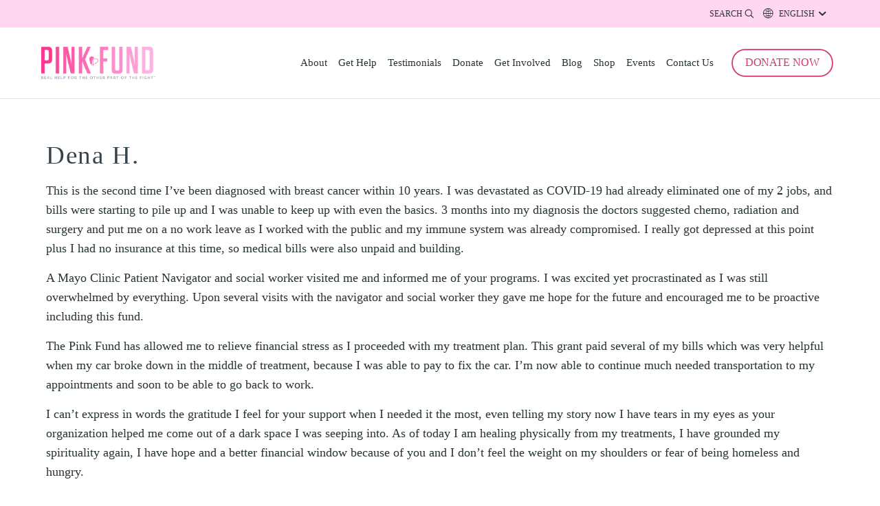

--- FILE ---
content_type: text/html; charset=UTF-8
request_url: https://pinkfund.org/testimonials/recipient-dena-h/
body_size: 20760
content:
<!DOCTYPE html>
<html lang="en-US" class="no-js " itemscope itemtype="https://schema.org/WebPage" >

<head>

<meta charset="UTF-8" />
<style>.lazy-bg img,.scroll-to-load img{display:none !important;}.lazy-bg *,.lazy-bg::before,.scroll-to-load *{background-image:unset!important;}</style><style type="text/css" id="wpml-ls-inline-styles-additional-css">.wpml-ls-display{display:inline!important}</style>
<meta name='robots' content='index, follow, max-image-preview:large, max-snippet:-1, max-video-preview:-1' />
<meta name="description" content="Real Help for the Other Part of the Fight"/>
<meta property="og:image" content="https://pinkfund.org/wp-content/uploads/2021/06/PF_HeartRibbon_212jpg.jpg"/>
<meta property="og:url" content="https://pinkfund.org/testimonials/recipient-dena-h/"/>
<meta property="og:type" content="article"/>
<meta property="og:title" content="Dena H."/>
<meta property="og:description" content="Real Help for the Other Part of the Fight"/>

<!-- Google Tag Manager -->
<script>(function(w,d,s,l,i){w[l]=w[l]||[];w[l].push({'gtm.start':
new Date().getTime(),event:'gtm.js'});var f=d.getElementsByTagName(s)[0],
j=d.createElement(s),dl=l!='dataLayer'?'&l='+l:'';j.async=true;j.src=
'https://www.googletagmanager.com/gtm.js?id='+i+dl;f.parentNode.insertBefore(j,f);
})(window,document,'script','dataLayer','GTM-PSFMLBLJ');</script>
<!-- End Google Tag Manager --><meta name="format-detection" content="telephone=no">
<meta name="viewport" content="width=device-width, initial-scale=1, maximum-scale=1" />
<link rel="shortcut icon" href="https://pinkfund.org/wp-content/uploads/2025/01/favicon-32x32.ico" type="image/x-icon" />
<link rel="apple-touch-icon" href="https://pinkfund.org/wp-content/uploads/2025/01/apple-touch-icon.png" />
<meta name="theme-color" content="#ffffff" media="(prefers-color-scheme: light)">
<meta name="theme-color" content="#ffffff" media="(prefers-color-scheme: dark)">

	<!-- This site is optimized with the Yoast SEO plugin v26.6 - https://yoast.com/wordpress/plugins/seo/ -->
	<title>Dena H. - The Pink Fund</title>
	<meta name="description" content="This fund has allowed me to relieve financial stress as I proceeded with my treatment plan. Dena H. - The Pink Fund" />
	<link rel="canonical" href="https://pinkfund.org/testimonials/recipient-dena-h/" />
	<meta property="og:locale" content="en_US" />
	<meta property="og:type" content="article" />
	<meta property="og:title" content="Dena H. - The Pink Fund" />
	<meta property="og:description" content="This fund has allowed me to relieve financial stress as I proceeded with my treatment plan. Dena H. - The Pink Fund" />
	<meta property="og:url" content="https://pinkfund.org/testimonials/recipient-dena-h/" />
	<meta property="og:site_name" content="The Pink Fund" />
	<meta property="article:publisher" content="https://www.facebook.com/ThePinkFund" />
	<meta property="og:image" content="https://staging1.thepinkfund.org/wp-content/uploads/2021/06/PF_HeartRibbon_212jpg.jpg" />
	<meta property="og:image:width" content="1892" />
	<meta property="og:image:height" content="1944" />
	<meta property="og:image:type" content="image/jpeg" />
	<meta name="twitter:card" content="summary_large_image" />
	<meta name="twitter:site" content="@ThePinkFund" />
	<script type="application/ld+json" class="yoast-schema-graph">{"@context":"https://schema.org","@graph":[{"@type":"WebPage","@id":"https://pinkfund.org/testimonials/recipient-dena-h/","url":"https://pinkfund.org/testimonials/recipient-dena-h/","name":"Dena H. - The Pink Fund","isPartOf":{"@id":"https://staging1.thepinkfund.org/#website"},"primaryImageOfPage":{"@id":"https://pinkfund.org/testimonials/recipient-dena-h/#primaryimage"},"image":{"@id":"https://pinkfund.org/testimonials/recipient-dena-h/#primaryimage"},"thumbnailUrl":"https://pinkfund.org/wp-content/uploads/2021/06/PF_HeartRibbon_212jpg.jpg","datePublished":"2022-05-17T19:15:59+00:00","description":"This fund has allowed me to relieve financial stress as I proceeded with my treatment plan. Dena H. - The Pink Fund","breadcrumb":{"@id":"https://pinkfund.org/testimonials/recipient-dena-h/#breadcrumb"},"inLanguage":"en-US","potentialAction":[{"@type":"ReadAction","target":["https://pinkfund.org/testimonials/recipient-dena-h/"]}]},{"@type":"ImageObject","inLanguage":"en-US","@id":"https://pinkfund.org/testimonials/recipient-dena-h/#primaryimage","url":"https://pinkfund.org/wp-content/uploads/2021/06/PF_HeartRibbon_212jpg.jpg","contentUrl":"https://pinkfund.org/wp-content/uploads/2021/06/PF_HeartRibbon_212jpg.jpg","width":1892,"height":1944,"caption":"Pink Fund Logo"},{"@type":"BreadcrumbList","@id":"https://pinkfund.org/testimonials/recipient-dena-h/#breadcrumb","itemListElement":[{"@type":"ListItem","position":1,"name":"Home","item":"https://pinkfund.org/"},{"@type":"ListItem","position":2,"name":"Recipient Story","item":"https://pinkfund.org/testimonials/"},{"@type":"ListItem","position":3,"name":"Dena H."}]},{"@type":"WebSite","@id":"https://staging1.thepinkfund.org/#website","url":"https://staging1.thepinkfund.org/","name":"The Pink Fund","description":"The Pink Fund is a nonprofit breast cancer charity that provides financial assistance to breast cancer patients, covering non-medical bills.","publisher":{"@id":"https://staging1.thepinkfund.org/#organization"},"potentialAction":[{"@type":"SearchAction","target":{"@type":"EntryPoint","urlTemplate":"https://staging1.thepinkfund.org/?s={search_term_string}"},"query-input":{"@type":"PropertyValueSpecification","valueRequired":true,"valueName":"search_term_string"}}],"inLanguage":"en-US"},{"@type":"Organization","@id":"https://staging1.thepinkfund.org/#organization","name":"The Pink Fund","url":"https://staging1.thepinkfund.org/","logo":{"@type":"ImageObject","inLanguage":"en-US","@id":"https://staging1.thepinkfund.org/#/schema/logo/image/","url":"https://pinkfund.org/wp-content/uploads/2018/04/pink-icon.jpg","contentUrl":"https://pinkfund.org/wp-content/uploads/2018/04/pink-icon.jpg","width":150,"height":150,"caption":"The Pink Fund"},"image":{"@id":"https://staging1.thepinkfund.org/#/schema/logo/image/"},"sameAs":["https://www.facebook.com/ThePinkFund","https://x.com/ThePinkFund"]}]}</script>
	<!-- / Yoast SEO plugin. -->


<link rel="alternate" title="oEmbed (JSON)" type="application/json+oembed" href="https://pinkfund.org/wp-json/oembed/1.0/embed?url=https%3A%2F%2Fpinkfund.org%2Ftestimonials%2Frecipient-dena-h%2F" />
<link rel="alternate" title="oEmbed (XML)" type="text/xml+oembed" href="https://pinkfund.org/wp-json/oembed/1.0/embed?url=https%3A%2F%2Fpinkfund.org%2Ftestimonials%2Frecipient-dena-h%2F&#038;format=xml" />
<style id='wp-img-auto-sizes-contain-inline-css' type='text/css'>
img:is([sizes=auto i],[sizes^="auto," i]){contain-intrinsic-size:3000px 1500px}
/*# sourceURL=wp-img-auto-sizes-contain-inline-css */
</style>
<link rel='stylesheet' id='mfn-be-css' href='https://pinkfund.org/wp-content/themes/betheme/css/be.min.css?ver=28.2.1' type='text/css' media='all' />
<link rel='stylesheet' id='mfn-font-awesome-css' href='https://pinkfund.org/wp-content/themes/betheme/fonts/fontawesome/fontawesome.min.css?ver=28.2.1' type='text/css' media='all' />
<link rel='stylesheet' id='mfn-responsive-css' href='https://pinkfund.org/wp-content/themes/betheme/css/responsive.min.css?ver=28.2.1' type='text/css' media='all' />
<link rel='stylesheet' id='mfn-static-css' href='https://pinkfund.org/wp-content/uploads/betheme/css/static.css?ver=28.2.1' type='text/css' media='all' />
<style id='mfn-dynamic-inline-css' type='text/css'>
@font-face{font-family:"filson-pro";src:url("/wp-includes/fonts/FilsonProRegular.woff") format("woff");font-weight:normal;font-style:normal;font-display:swap}@font-face{font-family:"filson-pro-light";src:url("/wp-includes/fonts/FilsonProLight.woff") format("woff");font-weight:normal;font-style:normal;font-display:swap}@font-face{font-family:"filson-pro-medium";src:url("/wp-includes/fonts/FilsonProMedium.otf") format("woff");font-weight:normal;font-style:normal;font-display:swap}@font-face{font-family:"bebas-neue";src:url("/wp-includes/fonts/BebasNeue-Regular.woff") format("woff");font-weight:normal;font-style:normal;font-display:swap}@font-face{font-family:"filson-pro-heavy";src:url("/wp-includes/fonts/FilsonProHeavy.woff") format("woff");font-weight:normal;font-style:normal;font-display:swap}@font-face{font-family:"filson-pro-bold";src:url("/wp-includes/fonts/FilsonProBold.woff") format("woff");font-weight:normal;font-style:normal;font-display:swap}@font-face{font-family:"filson-pro-book";src:url("/wp-includes/fonts/FilsonProBook.woff") format("woff");font-weight:normal;font-style:normal;font-display:swap}
form input.display-none{display:none!important}body{--mfn-featured-image: url(https://pinkfund.org/wp-content/uploads/2021/06/PF_HeartRibbon_212jpg.jpg);}
/* Local Header Style 9793 */
.mcb-section .mcb-wrap .mcb-item-4490z8lnd .mfn-live-search-box .mfn-live-search-heading{opacity:0.6;}.mcb-section .mcb-wrap .mcb-item-4490z8lnd .mfn-icon-box .icon-wrapper .header-cart-count,.mcb-section .mcb-wrap .mcb-item-4490z8lnd .mfn-icon-box .icon-wrapper .header-wishlist-count{top:-9px;right:-11px;}.mcb-section .mcb-wrap .mcb-item-yeyg09fv4 .mfn-language-switcher ul li a img{width:18px;margin-right:5px;}.mcb-section .mcb-wrap .mcb-item-yeyg09fv4 .mfn-language-switcher-dropdown.mfn-language-switcher-dropdown-icon ul li a .mfn-arrow-icon{--mfn-wpml-arrow-size:18px;}.mcb-section .mcb-wrap .mcb-item-yeyg09fv4 .mfn-language-switcher ul li a{color:#283335;padding-right:15px;padding-left:15px;}.mcb-section .mcb-wrap .mcb-item-yeyg09fv4 .mfn-language-switcher-dropdown ul li a .mfn-arrow-icon{margin-left:2px;}.mcb-section .mcb-wrap .mcb-item-yeyg09fv4 .mfn-language-switcher-dropdown ul li ul{padding-top:0px;padding-right:0px;padding-bottom:0px;padding-left:0px;}.mcb-section .mcb-wrap-ze5g2fzmi > .mcb-wrap-inner-ze5g2fzmi{justify-content:flex-end;align-items:center;}.mcb-section .mcb-wrap-ze5g2fzmi{align-self:center;flex-grow:unset;width:100%;}section.mcb-section-vvhqq24h{background-color:#FFD7F0;padding-right:80px;padding-top:8px;padding-bottom:8px;padding-left:80px;}section.mcb-section-vvhqq24h .mcb-section-inner-vvhqq24h{align-items:center;}.mcb-section .mcb-wrap .mcb-item-h6dfqllci .logo-wrapper{align-items:center;}.mcb-section .mcb-wrap-hrdjy0z3{flex-grow:unset;width:18%;}.mcb-section .mcb-wrap-hrdjy0z3 > .mcb-wrap-inner-hrdjy0z3{align-items:center;}.mcb-section .mcb-wrap .mcb-item-x7qinc8wg .mfn-header-menu > li.mfn-menu-li > a.mfn-menu-link{color:#283335;padding-right:12px;padding-left:12px;padding-top:8px;padding-bottom:8px;}.mcb-section .mcb-wrap .mcb-item-x7qinc8wg .mfn-header-menu > li.mfn-menu-li:hover > a.mfn-menu-link{color:#ED679B;}.mcb-section .mcb-wrap .mcb-item-x7qinc8wg .mfn-header-menu > li.mfn-menu-li.current-menu-item > a.mfn-menu-link, .mcb-section .mcb-wrap .mcb-item-x7qinc8wg .mfn-header-menu > li.mfn-menu-li.current-menu-ancestor > a.mfn-menu-link, .mcb-section .mcb-wrap .mcb-item-x7qinc8wg .mfn-header-menu > li.mfn-menu-li.current-product_cat-ancestor > a.mfn-menu-link{color:#ED679B;}.mcb-section .mcb-wrap .mcb-item-x7qinc8wg .mfn-header-menu li.mfn-menu-li ul.mfn-submenu li.mfn-menu-li a.mfn-menu-link:hover{color:#ED679B;}.mcb-section .mcb-wrap .mcb-item-x7qinc8wg .mfn-header-menu li.mfn-menu-li ul.mfn-submenu li.current-menu-item.mfn-menu-li > a.mfn-menu-link{color:#ED679B;}.mcb-section .mcb-wrap .mcb-item-x7qinc8wg .mfn-header-menu li.mfn-menu-li ul.mfn-submenu li.mfn-menu-li a.mfn-menu-link{color:#283335;}.mcb-section .mcb-wrap .mcb-item-x7qinc8wg .mfn-header-menu{justify-content:flex-end;}.mcb-section .mcb-wrap .mcb-item-pbbptt2hr .mfn-header-tmpl-menu-sidebar{background-color:#FFFFFF;}.mcb-section .mcb-wrap .mcb-item-pbbptt2hr .mfn-header-tmpl-menu-sidebar .mfn-header-menu-toggle .icon{color:#283335;}.mcb-section .mcb-wrap .mcb-item-pbbptt2hr .mfn-header-tmpl-menu-sidebar .mfn-header-menu > li > a{color:#283335;}.mcb-section .mcb-wrap .mcb-item-pbbptt2hr .mfn-header-tmpl-menu-sidebar .mfn-header-menu .menu-icon > i{color:#283335;}.mcb-section .mcb-wrap .mcb-item-pbbptt2hr .mfn-header-tmpl-menu-sidebar .mfn-header-menu > li > a .menu-sub i{color:#283335;}.mcb-section .mcb-wrap .mcb-item-pbbptt2hr .mfn-header-tmpl-menu-sidebar .mfn-header-menu li .mfn-submenu{background-color:#FFFFFF;}.mcb-section .mcb-wrap .mcb-item-pbbptt2hr .mfn-header-tmpl-menu-sidebar .mfn-header-menu li .mfn-submenu li a{color:#283335;}.mcb-section .mcb-wrap .mcb-item-pbbptt2hr .mfn-header-tmpl-menu-sidebar .mfn-header-tmpl-menu-sidebar-wrapper{align-items:center;}.mcb-section .mcb-wrap-hazm5aq5{flex-grow:1;}.mcb-section .mcb-wrap-hazm5aq5 > .mcb-wrap-inner-hazm5aq5{align-items:center;justify-content:flex-end;}section.mcb-section-xnamr12ld{padding-right:80px;padding-top:27.5px;padding-bottom:27.5px;padding-left:80px;box-shadow: 0 0 0 0 0;border-style:solid;border-color:#E1E1E1;border-width:0 0 1px 0;background-color:#FFFFFF;}section.mcb-section-xnamr12ld .mcb-section-inner-xnamr12ld{align-items:center;}.mcb-section .mcb-wrap .mcb-item-oeduc9yts .mfn-live-search-box .mfn-live-search-heading{opacity:0.6;}.mcb-section .mcb-wrap .mcb-item-oeduc9yts .mfn-icon-box .icon-wrapper .header-cart-count,.mcb-section .mcb-wrap .mcb-item-oeduc9yts .mfn-icon-box .icon-wrapper .header-wishlist-count{top:-9px;right:-11px;}.mcb-section .mcb-wrap .mcb-item-ny6j5fqe .mfn-language-switcher ul li a img{width:18px;}.mcb-section .mcb-wrap .mcb-item-ny6j5fqe .mfn-language-switcher-dropdown.mfn-language-switcher-dropdown-icon ul li a .mfn-arrow-icon{--mfn-wpml-arrow-size:18px;}.mcb-section .mcb-wrap .mcb-item-ny6j5fqe .mfn-language-switcher ul li a{color:#283335;}.mcb-section .mcb-wrap .mcb-item-ny6j5fqe .mfn-language-switcher-dropdown ul li a .mfn-arrow-icon{margin-left:2px;}.mcb-section .mcb-wrap .mcb-item-ny6j5fqe .mfn-language-switcher-dropdown ul li ul{padding-top:15px;padding-right:15px;padding-bottom:15px;padding-left:15px;}.mcb-section .mcb-wrap-gye5f6jer > .mcb-wrap-inner-gye5f6jer{justify-content:flex-end;align-items:center;}.mcb-section .mcb-wrap-gye5f6jer{align-self:center;flex-grow:unset;width:100%;}section.mcb-section-4xobywzlj{background-color:#FFD7F0;padding-right:80px;padding-top:8px;padding-bottom:8px;padding-left:80px;}section.mcb-section-4xobywzlj .mcb-section-inner-4xobywzlj{align-items:center;}.mcb-section .mcb-wrap .mcb-item-2fq2kfsvl .logo-wrapper{align-items:center;}.mcb-section .mcb-wrap-emobpxf5e{flex-grow:unset;width:15%;}.mcb-section .mcb-wrap-emobpxf5e > .mcb-wrap-inner-emobpxf5e{align-items:center;}.mcb-section .mcb-wrap .mcb-item-x76sm8y08 .mfn-header-menu > li.mfn-menu-li > a.mfn-menu-link{color:#283335;padding-right:12px;padding-left:12px;}.mcb-section .mcb-wrap .mcb-item-x76sm8y08 .mfn-header-menu > li.mfn-menu-li:hover > a.mfn-menu-link{color:#ED679B;}.mcb-section .mcb-wrap .mcb-item-x76sm8y08 .mfn-header-menu > li.mfn-menu-li.current-menu-item > a.mfn-menu-link, .mcb-section .mcb-wrap .mcb-item-x76sm8y08 .mfn-header-menu > li.mfn-menu-li.current-menu-ancestor > a.mfn-menu-link, .mcb-section .mcb-wrap .mcb-item-x76sm8y08 .mfn-header-menu > li.mfn-menu-li.current-product_cat-ancestor > a.mfn-menu-link{color:#ED679B;}.mcb-section .mcb-wrap .mcb-item-x76sm8y08 .mfn-header-menu li.mfn-menu-li ul.mfn-submenu li.mfn-menu-li a.mfn-menu-link:hover{color:#ED679B;}.mcb-section .mcb-wrap .mcb-item-x76sm8y08 .mfn-header-menu li.mfn-menu-li ul.mfn-submenu li.current-menu-item.mfn-menu-li > a.mfn-menu-link{color:#ED679B;}.mcb-section .mcb-wrap .mcb-item-x76sm8y08 .mfn-header-menu li.mfn-menu-li ul.mfn-submenu li.mfn-menu-li a.mfn-menu-link{color:#283335;}.mcb-section .mcb-wrap .mcb-item-x76sm8y08 .mfn-header-menu{justify-content:flex-end;}.mcb-section .mcb-wrap .mcb-item-ldg5xm3z .mfn-header-tmpl-menu-sidebar{background-color:#FFFFFF;}.mcb-section .mcb-wrap .mcb-item-ldg5xm3z .mfn-header-tmpl-menu-sidebar .mfn-header-menu-toggle .icon{color:#283335;}.mcb-section .mcb-wrap .mcb-item-ldg5xm3z .mfn-header-tmpl-menu-sidebar .mfn-header-menu > li > a{color:#283335;}.mcb-section .mcb-wrap .mcb-item-ldg5xm3z .mfn-header-tmpl-menu-sidebar .mfn-header-menu .menu-icon > i{color:#283335;}.mcb-section .mcb-wrap .mcb-item-ldg5xm3z .mfn-header-tmpl-menu-sidebar .mfn-header-menu > li > a .menu-sub i{color:#283335;}.mcb-section .mcb-wrap .mcb-item-ldg5xm3z .mfn-header-tmpl-menu-sidebar .mfn-header-menu li .mfn-submenu{background-color:#FFFFFF;}.mcb-section .mcb-wrap .mcb-item-ldg5xm3z .mfn-header-tmpl-menu-sidebar .mfn-header-menu li .mfn-submenu li a{color:#283335;}.mcb-section .mcb-wrap .mcb-item-ldg5xm3z .mfn-header-tmpl-menu-sidebar .mfn-header-tmpl-menu-sidebar-wrapper{align-items:center;}.mcb-section .mcb-wrap-7ox6gcikr{flex-grow:1;}.mcb-section .mcb-wrap-7ox6gcikr > .mcb-wrap-inner-7ox6gcikr{align-items:center;justify-content:flex-end;}section.mcb-section-yxziyte0o{padding-right:80px;padding-top:27.5px;padding-bottom:27.5px;padding-left:80px;box-shadow: 0px 10px 15px 0px rgba(40,51,53,0.16);background-color:#FFFFFF;}section.mcb-section-yxziyte0o .mcb-section-inner-yxziyte0o{align-items:center;}@media(max-width: 1440px){.mcb-section .mcb-wrap-ze5g2fzmi{flex-grow:unset;}section.mcb-section-vvhqq24h{padding-right:15px;padding-left:15px;}.mcb-section .mcb-wrap-hrdjy0z3{flex-grow:unset;width:15%;}.mcb-section .mcb-wrap .mcb-item-x7qinc8wg .mfn-header-menu > li.mfn-menu-li > a.mfn-menu-link{padding-right:8px;padding-left:8px;}section.mcb-section-xnamr12ld{padding-right:0px;padding-left:0px;}.mcb-section .mcb-wrap-gye5f6jer{flex-grow:unset;}section.mcb-section-4xobywzlj{padding-right:15px;padding-left:15px;}.mcb-section .mcb-wrap-emobpxf5e{flex-grow:unset;width:15%;}.mcb-section .mcb-wrap .mcb-item-x76sm8y08 .mfn-header-menu > li.mfn-menu-li > a.mfn-menu-link{padding-right:8px;padding-left:8px;}section.mcb-section-yxziyte0o{padding-right:0px;padding-left:0px;}}@media(max-width: 959px){.mcb-section .mcb-wrap-ze5g2fzmi{flex-grow:unset;}section.mcb-section-vvhqq24h .mcb-section-inner-vvhqq24h{align-items:center;}.mcb-section .mcb-wrap .mcb-item-h6dfqllci .logo-wrapper{align-items:center;}.mcb-section .mcb-wrap .mcb-item-h6dfqllci .mcb-column-inner-h6dfqllci{height:76px;padding-top:0px;padding-right:0px;padding-bottom:0px;padding-left:0px;margin-top:0px;margin-right:0px;margin-bottom:0px;margin-left:0px;}.mcb-section .mcb-wrap-hrdjy0z3{flex-grow:unset;width:32%;}.mcb-section .mcb-wrap .mcb-item-x7qinc8wg .mfn-header-menu{justify-content:center;}.mcb-section .mcb-wrap .mcb-item-pbbptt2hr .mfn-icon-box .icon-wrapper{--mfn-header-menu-icon-size:20px;}.mcb-section .mcb-wrap .mcb-item-pbbptt2hr .mfn-header-tmpl-menu-sidebar .mfn-header-tmpl-menu-sidebar-wrapper{padding-top:0px;padding-right:0px;padding-bottom:0px;padding-left:0px;}.mcb-section .mcb-wrap-hazm5aq5{flex-grow:1;}section.mcb-section-xnamr12ld{height:96px;}section.mcb-section-xnamr12ld .mcb-section-inner-xnamr12ld{align-items:center;justify-content:space-between;}.mcb-section .mcb-wrap-gye5f6jer{flex-grow:unset;}section.mcb-section-4xobywzlj .mcb-section-inner-4xobywzlj{align-items:center;}.mcb-section .mcb-wrap .mcb-item-2fq2kfsvl .logo-wrapper{align-items:center;}.mcb-section .mcb-wrap .mcb-item-2fq2kfsvl .mcb-column-inner-2fq2kfsvl{height:76px;padding-top:0px;padding-right:0px;padding-bottom:0px;padding-left:0px;margin-top:0px;margin-right:0px;margin-bottom:0px;margin-left:0px;}.mcb-section .mcb-wrap-emobpxf5e{flex-grow:unset;width:32%;}.mcb-section .mcb-wrap .mcb-item-x76sm8y08 .mfn-header-menu{justify-content:center;}.mcb-section .mcb-wrap .mcb-item-ldg5xm3z .mfn-icon-box .icon-wrapper{--mfn-header-menu-icon-size:20px;}.mcb-section .mcb-wrap .mcb-item-ldg5xm3z .mfn-header-tmpl-menu-sidebar .mfn-header-tmpl-menu-sidebar-wrapper{padding-top:0px;padding-right:0px;padding-bottom:0px;padding-left:0px;}.mcb-section .mcb-wrap-7ox6gcikr{flex-grow:1;}section.mcb-section-yxziyte0o{height:96px;}section.mcb-section-yxziyte0o .mcb-section-inner-yxziyte0o{align-content:center;align-items:center;}}@media(max-width: 767px){.mcb-section .mcb-wrap-ze5g2fzmi{flex-grow:unset;}section.mcb-section-vvhqq24h .mcb-section-inner-vvhqq24h{align-items:center;}.mcb-section .mcb-wrap .mcb-item-h6dfqllci .logo-wrapper{align-items:center;}.mcb-section .mcb-wrap .mcb-item-h6dfqllci .mcb-column-inner-h6dfqllci{height:76px;}.mcb-section .mcb-wrap-hrdjy0z3{flex-grow:unset;width:35%;}.mcb-section .mcb-wrap .mcb-item-x7qinc8wg .mfn-header-menu{justify-content:center;}.mcb-section .mcb-wrap .mcb-item-pbbptt2hr .mfn-header-tmpl-menu-sidebar .mfn-header-tmpl-menu-sidebar-wrapper{padding-right:0px;padding-left:0px;padding-top:0px;padding-bottom:0px;}.mcb-section .mcb-wrap .mcb-item-pbbptt2hr .mfn-header-tmpl-menu-sidebar .mfn-header-menu li .mfn-submenu li a{justify-content:flex-start;text-align:left;}.mcb-section .mcb-wrap-hazm5aq5{flex-grow:unset;}section.mcb-section-xnamr12ld{padding-top:10px;padding-right:20px;padding-bottom:10px;padding-left:20px;height:96px;margin-top:0px;margin-right:0px;margin-bottom:0px;margin-left:0px;}section.mcb-section-xnamr12ld .mcb-section-inner-xnamr12ld{align-items:center;justify-content:space-between;}.mcb-section .mcb-wrap-gye5f6jer{flex-grow:unset;}section.mcb-section-4xobywzlj .mcb-section-inner-4xobywzlj{align-items:center;}.mcb-section .mcb-wrap .mcb-item-2fq2kfsvl .logo-wrapper{align-items:center;}.mcb-section .mcb-wrap .mcb-item-2fq2kfsvl .mcb-column-inner-2fq2kfsvl{height:76px;}.mcb-section .mcb-wrap-emobpxf5e{flex-grow:unset;width:35%;}.mcb-section .mcb-wrap .mcb-item-x76sm8y08 .mfn-header-menu{justify-content:center;}.mcb-section .mcb-wrap .mcb-item-ldg5xm3z .mfn-header-tmpl-menu-sidebar .mfn-header-tmpl-menu-sidebar-wrapper{padding-right:0px;padding-left:0px;padding-top:0px;padding-bottom:0px;}.mcb-section .mcb-wrap .mcb-item-ldg5xm3z .mfn-header-tmpl-menu-sidebar .mfn-header-menu li .mfn-submenu li a{justify-content:flex-start;text-align:left;}.mcb-section .mcb-wrap-7ox6gcikr{flex-grow:unset;}section.mcb-section-yxziyte0o{padding-top:10px;padding-right:20px;padding-bottom:10px;padding-left:20px;margin-top:0px;margin-right:0px;margin-bottom:0px;margin-left:0px;}section.mcb-section-yxziyte0o .mcb-section-inner-yxziyte0o{align-items:center;justify-content:space-between;}}
/*# sourceURL=mfn-dynamic-inline-css */
</style>
<script type="text/javascript" id="wpml-cookie-js-extra">
/* <![CDATA[ */
var wpml_cookies = {"wp-wpml_current_language":{"value":"en","expires":1,"path":"/"}};
var wpml_cookies = {"wp-wpml_current_language":{"value":"en","expires":1,"path":"/"}};
//# sourceURL=wpml-cookie-js-extra
/* ]]> */
</script>
<script type="text/javascript" src="https://pinkfund.org/wp-content/plugins/sitepress-multilingual-cms/res/js/cookies/language-cookie.js?ver=486900" id="wpml-cookie-js" defer="defer" data-wp-strategy="defer"></script>
<link rel="https://api.w.org/" href="https://pinkfund.org/wp-json/" /><style>.post-thumbnail img[src$='.svg'] { width: 100%; height: auto; }</style><meta name="generator" content="WPML ver:4.8.6 stt:1,2;" />

<style id='global-styles-inline-css' type='text/css'>
:root{--wp--preset--aspect-ratio--square: 1;--wp--preset--aspect-ratio--4-3: 4/3;--wp--preset--aspect-ratio--3-4: 3/4;--wp--preset--aspect-ratio--3-2: 3/2;--wp--preset--aspect-ratio--2-3: 2/3;--wp--preset--aspect-ratio--16-9: 16/9;--wp--preset--aspect-ratio--9-16: 9/16;--wp--preset--color--black: #000000;--wp--preset--color--cyan-bluish-gray: #abb8c3;--wp--preset--color--white: #ffffff;--wp--preset--color--pale-pink: #f78da7;--wp--preset--color--vivid-red: #cf2e2e;--wp--preset--color--luminous-vivid-orange: #ff6900;--wp--preset--color--luminous-vivid-amber: #fcb900;--wp--preset--color--light-green-cyan: #7bdcb5;--wp--preset--color--vivid-green-cyan: #00d084;--wp--preset--color--pale-cyan-blue: #8ed1fc;--wp--preset--color--vivid-cyan-blue: #0693e3;--wp--preset--color--vivid-purple: #9b51e0;--wp--preset--gradient--vivid-cyan-blue-to-vivid-purple: linear-gradient(135deg,rgb(6,147,227) 0%,rgb(155,81,224) 100%);--wp--preset--gradient--light-green-cyan-to-vivid-green-cyan: linear-gradient(135deg,rgb(122,220,180) 0%,rgb(0,208,130) 100%);--wp--preset--gradient--luminous-vivid-amber-to-luminous-vivid-orange: linear-gradient(135deg,rgb(252,185,0) 0%,rgb(255,105,0) 100%);--wp--preset--gradient--luminous-vivid-orange-to-vivid-red: linear-gradient(135deg,rgb(255,105,0) 0%,rgb(207,46,46) 100%);--wp--preset--gradient--very-light-gray-to-cyan-bluish-gray: linear-gradient(135deg,rgb(238,238,238) 0%,rgb(169,184,195) 100%);--wp--preset--gradient--cool-to-warm-spectrum: linear-gradient(135deg,rgb(74,234,220) 0%,rgb(151,120,209) 20%,rgb(207,42,186) 40%,rgb(238,44,130) 60%,rgb(251,105,98) 80%,rgb(254,248,76) 100%);--wp--preset--gradient--blush-light-purple: linear-gradient(135deg,rgb(255,206,236) 0%,rgb(152,150,240) 100%);--wp--preset--gradient--blush-bordeaux: linear-gradient(135deg,rgb(254,205,165) 0%,rgb(254,45,45) 50%,rgb(107,0,62) 100%);--wp--preset--gradient--luminous-dusk: linear-gradient(135deg,rgb(255,203,112) 0%,rgb(199,81,192) 50%,rgb(65,88,208) 100%);--wp--preset--gradient--pale-ocean: linear-gradient(135deg,rgb(255,245,203) 0%,rgb(182,227,212) 50%,rgb(51,167,181) 100%);--wp--preset--gradient--electric-grass: linear-gradient(135deg,rgb(202,248,128) 0%,rgb(113,206,126) 100%);--wp--preset--gradient--midnight: linear-gradient(135deg,rgb(2,3,129) 0%,rgb(40,116,252) 100%);--wp--preset--font-size--small: 13px;--wp--preset--font-size--medium: 20px;--wp--preset--font-size--large: 36px;--wp--preset--font-size--x-large: 42px;--wp--preset--spacing--20: 0.44rem;--wp--preset--spacing--30: 0.67rem;--wp--preset--spacing--40: 1rem;--wp--preset--spacing--50: 1.5rem;--wp--preset--spacing--60: 2.25rem;--wp--preset--spacing--70: 3.38rem;--wp--preset--spacing--80: 5.06rem;--wp--preset--shadow--natural: 6px 6px 9px rgba(0, 0, 0, 0.2);--wp--preset--shadow--deep: 12px 12px 50px rgba(0, 0, 0, 0.4);--wp--preset--shadow--sharp: 6px 6px 0px rgba(0, 0, 0, 0.2);--wp--preset--shadow--outlined: 6px 6px 0px -3px rgb(255, 255, 255), 6px 6px rgb(0, 0, 0);--wp--preset--shadow--crisp: 6px 6px 0px rgb(0, 0, 0);}:where(.is-layout-flex){gap: 0.5em;}:where(.is-layout-grid){gap: 0.5em;}body .is-layout-flex{display: flex;}.is-layout-flex{flex-wrap: wrap;align-items: center;}.is-layout-flex > :is(*, div){margin: 0;}body .is-layout-grid{display: grid;}.is-layout-grid > :is(*, div){margin: 0;}:where(.wp-block-columns.is-layout-flex){gap: 2em;}:where(.wp-block-columns.is-layout-grid){gap: 2em;}:where(.wp-block-post-template.is-layout-flex){gap: 1.25em;}:where(.wp-block-post-template.is-layout-grid){gap: 1.25em;}.has-black-color{color: var(--wp--preset--color--black) !important;}.has-cyan-bluish-gray-color{color: var(--wp--preset--color--cyan-bluish-gray) !important;}.has-white-color{color: var(--wp--preset--color--white) !important;}.has-pale-pink-color{color: var(--wp--preset--color--pale-pink) !important;}.has-vivid-red-color{color: var(--wp--preset--color--vivid-red) !important;}.has-luminous-vivid-orange-color{color: var(--wp--preset--color--luminous-vivid-orange) !important;}.has-luminous-vivid-amber-color{color: var(--wp--preset--color--luminous-vivid-amber) !important;}.has-light-green-cyan-color{color: var(--wp--preset--color--light-green-cyan) !important;}.has-vivid-green-cyan-color{color: var(--wp--preset--color--vivid-green-cyan) !important;}.has-pale-cyan-blue-color{color: var(--wp--preset--color--pale-cyan-blue) !important;}.has-vivid-cyan-blue-color{color: var(--wp--preset--color--vivid-cyan-blue) !important;}.has-vivid-purple-color{color: var(--wp--preset--color--vivid-purple) !important;}.has-black-background-color{background-color: var(--wp--preset--color--black) !important;}.has-cyan-bluish-gray-background-color{background-color: var(--wp--preset--color--cyan-bluish-gray) !important;}.has-white-background-color{background-color: var(--wp--preset--color--white) !important;}.has-pale-pink-background-color{background-color: var(--wp--preset--color--pale-pink) !important;}.has-vivid-red-background-color{background-color: var(--wp--preset--color--vivid-red) !important;}.has-luminous-vivid-orange-background-color{background-color: var(--wp--preset--color--luminous-vivid-orange) !important;}.has-luminous-vivid-amber-background-color{background-color: var(--wp--preset--color--luminous-vivid-amber) !important;}.has-light-green-cyan-background-color{background-color: var(--wp--preset--color--light-green-cyan) !important;}.has-vivid-green-cyan-background-color{background-color: var(--wp--preset--color--vivid-green-cyan) !important;}.has-pale-cyan-blue-background-color{background-color: var(--wp--preset--color--pale-cyan-blue) !important;}.has-vivid-cyan-blue-background-color{background-color: var(--wp--preset--color--vivid-cyan-blue) !important;}.has-vivid-purple-background-color{background-color: var(--wp--preset--color--vivid-purple) !important;}.has-black-border-color{border-color: var(--wp--preset--color--black) !important;}.has-cyan-bluish-gray-border-color{border-color: var(--wp--preset--color--cyan-bluish-gray) !important;}.has-white-border-color{border-color: var(--wp--preset--color--white) !important;}.has-pale-pink-border-color{border-color: var(--wp--preset--color--pale-pink) !important;}.has-vivid-red-border-color{border-color: var(--wp--preset--color--vivid-red) !important;}.has-luminous-vivid-orange-border-color{border-color: var(--wp--preset--color--luminous-vivid-orange) !important;}.has-luminous-vivid-amber-border-color{border-color: var(--wp--preset--color--luminous-vivid-amber) !important;}.has-light-green-cyan-border-color{border-color: var(--wp--preset--color--light-green-cyan) !important;}.has-vivid-green-cyan-border-color{border-color: var(--wp--preset--color--vivid-green-cyan) !important;}.has-pale-cyan-blue-border-color{border-color: var(--wp--preset--color--pale-cyan-blue) !important;}.has-vivid-cyan-blue-border-color{border-color: var(--wp--preset--color--vivid-cyan-blue) !important;}.has-vivid-purple-border-color{border-color: var(--wp--preset--color--vivid-purple) !important;}.has-vivid-cyan-blue-to-vivid-purple-gradient-background{background: var(--wp--preset--gradient--vivid-cyan-blue-to-vivid-purple) !important;}.has-light-green-cyan-to-vivid-green-cyan-gradient-background{background: var(--wp--preset--gradient--light-green-cyan-to-vivid-green-cyan) !important;}.has-luminous-vivid-amber-to-luminous-vivid-orange-gradient-background{background: var(--wp--preset--gradient--luminous-vivid-amber-to-luminous-vivid-orange) !important;}.has-luminous-vivid-orange-to-vivid-red-gradient-background{background: var(--wp--preset--gradient--luminous-vivid-orange-to-vivid-red) !important;}.has-very-light-gray-to-cyan-bluish-gray-gradient-background{background: var(--wp--preset--gradient--very-light-gray-to-cyan-bluish-gray) !important;}.has-cool-to-warm-spectrum-gradient-background{background: var(--wp--preset--gradient--cool-to-warm-spectrum) !important;}.has-blush-light-purple-gradient-background{background: var(--wp--preset--gradient--blush-light-purple) !important;}.has-blush-bordeaux-gradient-background{background: var(--wp--preset--gradient--blush-bordeaux) !important;}.has-luminous-dusk-gradient-background{background: var(--wp--preset--gradient--luminous-dusk) !important;}.has-pale-ocean-gradient-background{background: var(--wp--preset--gradient--pale-ocean) !important;}.has-electric-grass-gradient-background{background: var(--wp--preset--gradient--electric-grass) !important;}.has-midnight-gradient-background{background: var(--wp--preset--gradient--midnight) !important;}.has-small-font-size{font-size: var(--wp--preset--font-size--small) !important;}.has-medium-font-size{font-size: var(--wp--preset--font-size--medium) !important;}.has-large-font-size{font-size: var(--wp--preset--font-size--large) !important;}.has-x-large-font-size{font-size: var(--wp--preset--font-size--x-large) !important;}
/*# sourceURL=global-styles-inline-css */
</style>
<link rel='stylesheet' id='wpml-legacy-horizontal-list-0-css' href='https://pinkfund.org/wp-content/plugins/sitepress-multilingual-cms/templates/language-switchers/legacy-list-horizontal/style.min.css?ver=1' type='text/css' media='all' />
<link rel='stylesheet' id='mfn-post-local-styles-97981768871247-css' href='https://pinkfund.org/wp-content/uploads/betheme/css/post-9798.css?ver=1768871247' type='text/css' media='all' />
</head>

<body class="wp-singular recipient-stories-template-default single single-recipient-stories postid-7602 single-format-standard wp-embed-responsive wp-theme-betheme wp-child-theme-betheme-child woocommerce-block-theme-has-button-styles mfn-header-template mfn-footer-default  color-custom content-brightness-light input-brightness-light style-default button-animation-fade layout-full-width if-disable no-content-padding hide-love subheader-both-center responsive-overflow-x-mobile mobile-tb-center mobile-side-slide no-sec-padding-mob mobile-mini-mr-ll mobile-icon-user-ss mobile-icon-wishlist-ss mobile-icon-search-ss mobile-icon-wpml-ss mobile-icon-action-ss be-page-7602 be-reg-2821" >

	
		
		
<!-- Google Tag Manager (noscript) -->
<noscript><iframe src="https://www.googletagmanager.com/ns.html?id=GTM-PSFMLBLJ"
height="0" width="0" style="display:none;visibility:hidden"></iframe></noscript>
<!-- End Google Tag Manager (noscript) --><!-- mfn_hook_top --><!-- mfn_hook_top -->
		
		
		<div id="Wrapper">

	<header id="mfn-header-template" data-id="9793"  data-mobile-type="" data-type="" class="mfn-header-tmpl mfn-header-main mfn-header-tmpl-default mfn-hasSticky"><div data-id="9793" class="mfn-builder-content mfn-header-tmpl-builder"><section class="section mcb-section mfn-default-section mcb-section-vvhqq24h mcb-header-section  hide-tablet hide-mobile close-button-left show-on-scroll" id="desktop-main-header"  style="" ><div class="mcb-background-overlay"></div><div class="section_wrapper mfn-wrapper-for-wraps mcb-section-inner mcb-section-inner-vvhqq24h"><div  class="wrap mcb-wrap mcb-wrap-ze5g2fzmi mcb-header-wrap one tablet-one laptop-one mobile-one mfn-item-custom-width vb-item clearfix" data-desktop-col="one" data-laptop-col="laptop-one" data-tablet-col="tablet-one" data-mobile-col="mobile-one" style=""   ><div class="mcb-wrap-inner mcb-wrap-inner-ze5g2fzmi mfn-module-wrapper mfn-wrapper-for-wraps"  ><div class="mcb-wrap-background-overlay"></div><div  class="column mcb-column mcb-item-4490z8lnd one laptop-one tablet-one mobile-one column_header_icon header-search mfn-item-inline vb-item" style="" ><div class="mcb-column-inner mfn-module-wrapper mcb-column-inner-4490z8lnd mcb-item-header_icon-inner"><div class="search_wrapper">
<form method="get" class="form-searchform" action="https://pinkfund.org/search-results">

	
  <svg class="icon_search" width="26" viewBox="0 0 26 26" aria-label="search icon"><defs><style>.path{fill:none;stroke:#000;stroke-miterlimit:10;stroke-width:1.5px;}</style></defs><circle class="path" cx="11.35" cy="11.35" r="6"></circle><line class="path" x1="15.59" y1="15.59" x2="20.65" y2="20.65"></line></svg>
  <span class="mfn-close-icon icon_close" tabindex="0"><span class="icon">✕</span></span>

	
	<input type="text" class="field" name="searchwp" autocomplete="off" 
		placeholder="Enter your search" 
		value=""
		aria-label="Enter your search" />
	<input type="submit" class="display-none" value="" aria-label="Search"/>

</form>
</div><a  href="#" class="mfn-icon-box mfn-header-icon-box mfn-icon-box-top mfn-icon-box-center mfn-header-search-link mfn-search-button mfn-searchbar-toggle mfn-icon-box-empty-desc" title="Search"><div class="icon-wrapper"><svg width="26" viewBox="0 0 26 26"><defs><style>.path{fill:none;stroke:#000;stroke-miterlimit:10;stroke-width:1.5px;}</style></defs><circle class="path" cx="11.35" cy="11.35" r="6"></circle><line class="path" x1="15.59" y1="15.59" x2="20.65" y2="20.65"></line></svg></div></a></div></div><div  class="column mcb-column mcb-item-yeyg09fv4 one laptop-one tablet-one mobile-one column_header_language_switcher mfn-item-inline vb-item" style="" ><div class="mcb-column-inner mfn-module-wrapper mcb-column-inner-yeyg09fv4 mcb-item-header_language_switcher-inner"><div class="mfn-language-switcher mfn-language-switcher-dropdown mfn-language-switcher-dropdown-icon" data-icon="icon" data-path="icon-down-open">
<div class="wpml-ls-statics-shortcode_actions wpml-ls wpml-ls-legacy-list-horizontal">
	<ul role="menu"><li class="wpml-ls-slot-shortcode_actions wpml-ls-item wpml-ls-item-en wpml-ls-current-language wpml-ls-first-item wpml-ls-item-legacy-list-horizontal" role="none">
				<a href="https://pinkfund.org/testimonials/recipient-dena-h/" class="wpml-ls-link" role="menuitem" >
                    <span class="wpml-ls-native" role="menuitem">English</span></a>
			</li><li class="wpml-ls-slot-shortcode_actions wpml-ls-item wpml-ls-item-es wpml-ls-last-item wpml-ls-item-legacy-list-horizontal" role="none">
				<a href="https://pinkfund.org/es/testimonios/dena-h/" class="wpml-ls-link" role="menuitem"  aria-label="Switch to Spanish(Español)" title="Switch to Spanish(Español)" >
                    <span class="wpml-ls-native" lang="es">Español</span><span class="wpml-ls-display"><span class="wpml-ls-bracket"> (</span>Spanish<span class="wpml-ls-bracket">)</span></span></a>
			</li></ul>
</div>
</div></div></div></div></div></div></section><section class="section mcb-section mfn-default-section mcb-section-xnamr12ld mcb-header-section close-button-left show-on-scroll" id="mobile-main-header"  style="@media only screen and (max-width: 480px){
.mfn-header-tmpl-menu-sidebar.mfn-header-tmpl-menu-sidebar-right {
width:100vw;
}
}" ><div class="mcb-background-overlay"></div><div class="section_wrapper mfn-wrapper-for-wraps mcb-section-inner mcb-section-inner-xnamr12ld"><div  class="wrap mcb-wrap mcb-wrap-hrdjy0z3 mcb-header-wrap one-second tablet-one-second laptop-one-second mobile-one mfn-item-custom-width vb-item clearfix" data-desktop-col="one-second" data-laptop-col="laptop-one-second" data-tablet-col="tablet-one-second" data-mobile-col="mobile-one" style=""   ><div class="mcb-wrap-inner mcb-wrap-inner-hrdjy0z3 mfn-module-wrapper mfn-wrapper-for-wraps"  ><div class="mcb-wrap-background-overlay"></div><div  class="column mcb-column mcb-item-h6dfqllci one laptop-one tablet-one mobile-one column_header_logo mfn-item-inline vb-item" style="" ><div class="mcb-column-inner mfn-module-wrapper mcb-column-inner-h6dfqllci mcb-item-header_logo-inner"><a class="logo-wrapper" href="https://pinkfund.org"><img src="https://pinkfund.org/wp-content/uploads/2025/01/pf-logo.webp#9796" alt="Pink Fund Logo with Real Help For The Other Part Of The Fight Trademark" width="931" height="268"></a></div></div></div></div><div  class="wrap mcb-wrap mcb-wrap-hazm5aq5 mcb-header-wrap one-second tablet-one-second laptop-one-second mobile-one vb-item clearfix" data-desktop-col="one-second" data-laptop-col="laptop-one-second" data-tablet-col="tablet-one-second" data-mobile-col="mobile-one" style=""   ><div class="mcb-wrap-inner mcb-wrap-inner-hazm5aq5 mfn-module-wrapper mfn-wrapper-for-wraps"  ><div class="mcb-wrap-background-overlay"></div><div id="desktop-header-menu" class="column mcb-column mcb-item-x7qinc8wg one laptop-one tablet-one mobile-one column_header_menu mfn-item-inline  hide-tablet hide-mobile vb-item" style="" ><div class="mcb-column-inner mfn-module-wrapper mcb-column-inner-x7qinc8wg mcb-item-header_menu-inner"><ul id="menu-main-menu" class="mfn-header-menu mfn-header-mainmenu mfn-menu-align-flex-start mfn-menu-tablet-align-flex-start mfn-menu-mobile-align-flex-start mfn-menu-icon-left mfn-menu-separator-off mfn-menu-submenu-on-hover mfn-menu-submenu-icon-off"><li id="menu-item-11596" class="menu-item menu-item-type-post_type menu-item-object-page menu-item-has-children menu-item-11596 mfn-menu-li"><a href="https://pinkfund.org/about/" class="mfn-menu-link"><span class="menu-item-helper mfn-menu-item-helper"></span><span class="label-wrapper mfn-menu-label-wrapper"><span class="menu-label">About</span></span><span class="menu-sub mfn-menu-subicon"><i class="fas fa-arrow-down"></i></span></a>
<ul class="sub-menu mfn-submenu">
	<li id="menu-item-11625" class="menu-item menu-item-type-post_type menu-item-object-page menu-item-11625 mfn-menu-li"><a href="https://pinkfund.org/about/our-mission/" class="mfn-menu-link"><span class="menu-item-helper mfn-menu-item-helper"></span><span class="label-wrapper mfn-menu-label-wrapper"><span class="menu-label">Our Mission</span></span><span class="menu-sub mfn-menu-sub-subicon"><i class="fas fa-arrow-right"></i></span></a></li>
	<li id="menu-item-11659" class="menu-item menu-item-type-post_type menu-item-object-page menu-item-11659 mfn-menu-li"><a href="https://pinkfund.org/about/founder/" class="mfn-menu-link"><span class="menu-item-helper mfn-menu-item-helper"></span><span class="label-wrapper mfn-menu-label-wrapper"><span class="menu-label">Founder</span></span><span class="menu-sub mfn-menu-sub-subicon"><i class="fas fa-arrow-right"></i></span></a></li>
	<li id="menu-item-11719" class="menu-item menu-item-type-post_type menu-item-object-page menu-item-11719 mfn-menu-li"><a href="https://pinkfund.org/about/staff/" class="mfn-menu-link"><span class="menu-item-helper mfn-menu-item-helper"></span><span class="label-wrapper mfn-menu-label-wrapper"><span class="menu-label">Staff</span></span><span class="menu-sub mfn-menu-sub-subicon"><i class="fas fa-arrow-right"></i></span></a></li>
	<li id="menu-item-11761" class="menu-item menu-item-type-post_type menu-item-object-page menu-item-has-children menu-item-11761 mfn-menu-li"><a href="https://pinkfund.org/about/board-of-directors/" class="mfn-menu-link"><span class="menu-item-helper mfn-menu-item-helper"></span><span class="label-wrapper mfn-menu-label-wrapper"><span class="menu-label">Board of Directors</span></span><span class="menu-sub mfn-menu-sub-subicon"><i class="fas fa-arrow-right"></i></span></a>
	<ul class="sub-menu mfn-submenu">
		<li id="menu-item-11865" class="menu-item menu-item-type-post_type menu-item-object-page menu-item-11865 mfn-menu-li"><a href="https://pinkfund.org/about/advisors/" class="mfn-menu-link"><span class="menu-item-helper mfn-menu-item-helper"></span><span class="label-wrapper mfn-menu-label-wrapper"><span class="menu-label">Advisors</span></span><span class="menu-sub mfn-menu-sub-subicon"><i class="fas fa-arrow-right"></i></span></a></li>
	</ul>
</li>
	<li id="menu-item-11771" class="menu-item menu-item-type-post_type menu-item-object-page menu-item-11771 mfn-menu-li"><a href="https://pinkfund.org/about/what-is-financial-toxicity/" class="mfn-menu-link"><span class="menu-item-helper mfn-menu-item-helper"></span><span class="label-wrapper mfn-menu-label-wrapper"><span class="menu-label">What is Financial Toxicity</span></span><span class="menu-sub mfn-menu-sub-subicon"><i class="fas fa-arrow-right"></i></span></a></li>
	<li id="menu-item-11780" class="menu-item menu-item-type-post_type menu-item-object-page menu-item-11780 mfn-menu-li"><a href="https://pinkfund.org/about/2020survey/" class="mfn-menu-link"><span class="menu-item-helper mfn-menu-item-helper"></span><span class="label-wrapper mfn-menu-label-wrapper"><span class="menu-label">Survey Results</span></span><span class="menu-sub mfn-menu-sub-subicon"><i class="fas fa-arrow-right"></i></span></a></li>
	<li id="menu-item-11792" class="menu-item menu-item-type-post_type menu-item-object-page menu-item-11792 mfn-menu-li"><a href="https://pinkfund.org/about/financials/" class="mfn-menu-link"><span class="menu-item-helper mfn-menu-item-helper"></span><span class="label-wrapper mfn-menu-label-wrapper"><span class="menu-label">Financials</span></span><span class="menu-sub mfn-menu-sub-subicon"><i class="fas fa-arrow-right"></i></span></a></li>
	<li id="menu-item-11802" class="menu-item menu-item-type-post_type menu-item-object-page menu-item-11802 mfn-menu-li"><a href="https://pinkfund.org/about/annual-report-11793/" class="mfn-menu-link"><span class="menu-item-helper mfn-menu-item-helper"></span><span class="label-wrapper mfn-menu-label-wrapper"><span class="menu-label">Annual Report</span></span><span class="menu-sub mfn-menu-sub-subicon"><i class="fas fa-arrow-right"></i></span></a></li>
	<li id="menu-item-11821" class="menu-item menu-item-type-post_type menu-item-object-page menu-item-11821 mfn-menu-li"><a href="https://pinkfund.org/about/our-trademark/" class="mfn-menu-link"><span class="menu-item-helper mfn-menu-item-helper"></span><span class="label-wrapper mfn-menu-label-wrapper"><span class="menu-label">Our Trademark</span></span><span class="menu-sub mfn-menu-sub-subicon"><i class="fas fa-arrow-right"></i></span></a></li>
</ul>
</li>
<li id="menu-item-9723" class="menu-item menu-item-type-custom menu-item-object-custom menu-item-has-children menu-item-9723 mfn-menu-li"><a target="_blank" rel="noopener" href="https://apply.pinkfund.org/qualification/intro" class="mfn-menu-link"><span class="menu-item-helper mfn-menu-item-helper"></span><span class="label-wrapper mfn-menu-label-wrapper"><span class="menu-label">Get Help</span></span><span class="menu-sub mfn-menu-subicon"><i class="fas fa-arrow-down"></i></span></a>
<ul class="sub-menu mfn-submenu">
	<li id="menu-item-9724" class="menu-item menu-item-type-custom menu-item-object-custom menu-item-9724 mfn-menu-li"><a target="_blank" rel="noopener" href="https://apply.pinkfund.org/qualification/intro" class="mfn-menu-link"><span class="menu-item-helper mfn-menu-item-helper"></span><span class="label-wrapper mfn-menu-label-wrapper"><span class="menu-label">Apply for Financial Assistance</span></span><span class="menu-sub mfn-menu-sub-subicon"><i class="fas fa-arrow-right"></i></span></a></li>
	<li id="menu-item-11933" class="menu-item menu-item-type-post_type menu-item-object-page menu-item-11933 mfn-menu-li"><a href="https://pinkfund.org/application-faqs/" class="mfn-menu-link"><span class="menu-item-helper mfn-menu-item-helper"></span><span class="label-wrapper mfn-menu-label-wrapper"><span class="menu-label">Application FAQs</span></span><span class="menu-sub mfn-menu-sub-subicon"><i class="fas fa-arrow-right"></i></span></a></li>
	<li id="menu-item-12008" class="menu-item menu-item-type-post_type menu-item-object-page menu-item-12008 mfn-menu-li"><a href="https://pinkfund.org/navigating-breast-cancer/" class="mfn-menu-link"><span class="menu-item-helper mfn-menu-item-helper"></span><span class="label-wrapper mfn-menu-label-wrapper"><span class="menu-label">Navigating Breast Cancer Hub</span></span><span class="menu-sub mfn-menu-sub-subicon"><i class="fas fa-arrow-right"></i></span></a></li>
	<li id="menu-item-12710" class="menu-item menu-item-type-custom menu-item-object-custom menu-item-12710 mfn-menu-li"><a href="https://breastcancerwellness.org/subscribe/" class="mfn-menu-link"><span class="menu-item-helper mfn-menu-item-helper"></span><span class="label-wrapper mfn-menu-label-wrapper"><span class="menu-label">Breast Cancer Wellness Magazine</span></span><span class="menu-sub mfn-menu-sub-subicon"><i class="fas fa-arrow-right"></i></span></a></li>
	<li id="menu-item-12172" class="menu-item menu-item-type-post_type menu-item-object-page menu-item-12172 mfn-menu-li"><a href="https://pinkfund.org/get-help/social-workers-and-patient-navigators/" class="mfn-menu-link"><span class="menu-item-helper mfn-menu-item-helper"></span><span class="label-wrapper mfn-menu-label-wrapper"><span class="menu-label">Social Workers and Patient Navigators</span></span><span class="menu-sub mfn-menu-sub-subicon"><i class="fas fa-arrow-right"></i></span></a></li>
</ul>
</li>
<li id="menu-item-11954" class="menu-item menu-item-type-post_type menu-item-object-page menu-item-has-children menu-item-11954 mfn-menu-li"><a href="https://pinkfund.org/testimonials/" class="mfn-menu-link"><span class="menu-item-helper mfn-menu-item-helper"></span><span class="label-wrapper mfn-menu-label-wrapper"><span class="menu-label">Testimonials</span></span><span class="menu-sub mfn-menu-subicon"><i class="fas fa-arrow-down"></i></span></a>
<ul class="sub-menu mfn-submenu">
	<li id="menu-item-11955" class="menu-item menu-item-type-custom menu-item-object-custom menu-item-11955 mfn-menu-li"><a href="/testimonials/" class="mfn-menu-link"><span class="menu-item-helper mfn-menu-item-helper"></span><span class="label-wrapper mfn-menu-label-wrapper"><span class="menu-label">The Pink Fund Recipient Stories</span></span><span class="menu-sub mfn-menu-sub-subicon"><i class="fas fa-arrow-right"></i></span></a></li>
	<li id="menu-item-12197" class="menu-item menu-item-type-post_type menu-item-object-page menu-item-12197 mfn-menu-li"><a href="https://pinkfund.org/share-your-story/" class="mfn-menu-link"><span class="menu-item-helper mfn-menu-item-helper"></span><span class="label-wrapper mfn-menu-label-wrapper"><span class="menu-label">Recipient &#8211; Share Your Story</span></span><span class="menu-sub mfn-menu-sub-subicon"><i class="fas fa-arrow-right"></i></span></a></li>
	<li id="menu-item-11970" class="menu-item menu-item-type-post_type menu-item-object-page menu-item-11970 mfn-menu-li"><a href="https://pinkfund.org/submit-story-supporter/" class="mfn-menu-link"><span class="menu-item-helper mfn-menu-item-helper"></span><span class="label-wrapper mfn-menu-label-wrapper"><span class="menu-label">Supporter &#8211; Share Your Story</span></span><span class="menu-sub mfn-menu-sub-subicon"><i class="fas fa-arrow-right"></i></span></a></li>
</ul>
</li>
<li id="menu-item-12214" class="menu-item menu-item-type-post_type menu-item-object-page menu-item-has-children menu-item-12214 mfn-menu-li"><a href="https://pinkfund.org/get-involved/donate-now/" class="mfn-menu-link"><span class="menu-item-helper mfn-menu-item-helper"></span><span class="label-wrapper mfn-menu-label-wrapper"><span class="menu-label">Donate</span></span><span class="menu-sub mfn-menu-subicon"><i class="fas fa-arrow-down"></i></span></a>
<ul class="sub-menu mfn-submenu">
	<li id="menu-item-7179" class="menu-item menu-item-type-custom menu-item-object-custom menu-item-7179 mfn-menu-li"><a target="_blank" rel="noopener" href="https://donate.pinkfund.org/campaign/691317/donate" class="mfn-menu-link"><span class="menu-item-helper mfn-menu-item-helper"></span><span class="label-wrapper mfn-menu-label-wrapper"><span class="menu-label">Donate Online</span></span><span class="menu-sub mfn-menu-sub-subicon"><i class="fas fa-arrow-right"></i></span></a></li>
	<li id="menu-item-9213" class="menu-item menu-item-type-custom menu-item-object-custom menu-item-9213 mfn-menu-li"><a target="_blank" rel="noopener" href="https://donate.pinkfund.org/campaign/fundraise-for-pink-fund/c691259" class="mfn-menu-link"><span class="menu-item-helper mfn-menu-item-helper"></span><span class="label-wrapper mfn-menu-label-wrapper"><span class="menu-label">Support a Fundraiser</span></span><span class="menu-sub mfn-menu-sub-subicon"><i class="fas fa-arrow-right"></i></span></a></li>
	<li id="menu-item-12229" class="menu-item menu-item-type-post_type menu-item-object-page menu-item-12229 mfn-menu-li"><a href="https://pinkfund.org/get-involved/donate-now/donate-in-honor-of-a-loved-one/" class="mfn-menu-link"><span class="menu-item-helper mfn-menu-item-helper"></span><span class="label-wrapper mfn-menu-label-wrapper"><span class="menu-label">Donate in Honor of a Loved One</span></span><span class="menu-sub mfn-menu-sub-subicon"><i class="fas fa-arrow-right"></i></span></a></li>
	<li id="menu-item-12246" class="menu-item menu-item-type-post_type menu-item-object-page menu-item-12246 mfn-menu-li"><a href="https://pinkfund.org/matching/" class="mfn-menu-link"><span class="menu-item-helper mfn-menu-item-helper"></span><span class="label-wrapper mfn-menu-label-wrapper"><span class="menu-label">Corporate Matching Opportunities</span></span><span class="menu-sub mfn-menu-sub-subicon"><i class="fas fa-arrow-right"></i></span></a></li>
	<li id="menu-item-12262" class="menu-item menu-item-type-post_type menu-item-object-page menu-item-12262 mfn-menu-li"><a href="https://pinkfund.org/planned-giving/" class="mfn-menu-link"><span class="menu-item-helper mfn-menu-item-helper"></span><span class="label-wrapper mfn-menu-label-wrapper"><span class="menu-label">Other Ways to Give</span></span><span class="menu-sub mfn-menu-sub-subicon"><i class="fas fa-arrow-right"></i></span></a></li>
</ul>
</li>
<li id="menu-item-12187" class="menu-item menu-item-type-post_type menu-item-object-page menu-item-has-children menu-item-12187 mfn-menu-li"><a href="https://pinkfund.org/get-involved/" class="mfn-menu-link"><span class="menu-item-helper mfn-menu-item-helper"></span><span class="label-wrapper mfn-menu-label-wrapper"><span class="menu-label">Get Involved</span></span><span class="menu-sub mfn-menu-subicon"><i class="fas fa-arrow-down"></i></span></a>
<ul class="sub-menu mfn-submenu">
	<li id="menu-item-7144" class="menu-item menu-item-type-custom menu-item-object-custom menu-item-7144 mfn-menu-li"><a href="https://donate.pinkfund.org/campaign/fundraise-for-pink-fund/c691259" class="mfn-menu-link"><span class="menu-item-helper mfn-menu-item-helper"></span><span class="label-wrapper mfn-menu-label-wrapper"><span class="menu-label">Start a Fundraiser</span></span><span class="menu-sub mfn-menu-sub-subicon"><i class="fas fa-arrow-right"></i></span></a></li>
	<li id="menu-item-12270" class="menu-item menu-item-type-post_type menu-item-object-page menu-item-12270 mfn-menu-li"><a href="https://pinkfund.org/get-involved/fundraise/" class="mfn-menu-link"><span class="menu-item-helper mfn-menu-item-helper"></span><span class="label-wrapper mfn-menu-label-wrapper"><span class="menu-label">Host an Event</span></span><span class="menu-sub mfn-menu-sub-subicon"><i class="fas fa-arrow-right"></i></span></a></li>
	<li id="menu-item-12356" class="menu-item menu-item-type-post_type menu-item-object-page menu-item-12356 mfn-menu-li"><a href="https://pinkfund.org/get-involved/become-a-corporate-partner/" class="mfn-menu-link"><span class="menu-item-helper mfn-menu-item-helper"></span><span class="label-wrapper mfn-menu-label-wrapper"><span class="menu-label">Become a Corporate Partner</span></span><span class="menu-sub mfn-menu-sub-subicon"><i class="fas fa-arrow-right"></i></span></a></li>
	<li id="menu-item-12372" class="menu-item menu-item-type-post_type menu-item-object-page menu-item-12372 mfn-menu-li"><a href="https://pinkfund.org/become-a-volunteer/" class="mfn-menu-link"><span class="menu-item-helper mfn-menu-item-helper"></span><span class="label-wrapper mfn-menu-label-wrapper"><span class="menu-label">Volunteer</span></span><span class="menu-sub mfn-menu-sub-subicon"><i class="fas fa-arrow-right"></i></span></a></li>
	<li id="menu-item-12379" class="menu-item menu-item-type-post_type menu-item-object-page menu-item-12379 mfn-menu-li"><a href="https://pinkfund.org/get-involved/ambassador/" class="mfn-menu-link"><span class="menu-item-helper mfn-menu-item-helper"></span><span class="label-wrapper mfn-menu-label-wrapper"><span class="menu-label">Pink Fund Ambassador Program</span></span><span class="menu-sub mfn-menu-sub-subicon"><i class="fas fa-arrow-right"></i></span></a></li>
</ul>
</li>
<li id="menu-item-9370" class="menu-item menu-item-type-taxonomy menu-item-object-category menu-item-has-children menu-item-9370 mfn-menu-li"><a href="https://pinkfund.org/category/latestnews/" class="mfn-menu-link"><span class="menu-item-helper mfn-menu-item-helper"></span><span class="label-wrapper mfn-menu-label-wrapper"><span class="menu-label">Blog</span></span><span class="menu-sub mfn-menu-subicon"><i class="fas fa-arrow-down"></i></span></a>
<ul class="sub-menu mfn-submenu">
	<li id="menu-item-9371" class="menu-item menu-item-type-taxonomy menu-item-object-category menu-item-9371 mfn-menu-li"><a href="https://pinkfund.org/category/mollysblog/" class="mfn-menu-link"><span class="menu-item-helper mfn-menu-item-helper"></span><span class="label-wrapper mfn-menu-label-wrapper"><span class="menu-label">Molly&#8217;s Blog</span></span><span class="menu-sub mfn-menu-sub-subicon"><i class="fas fa-arrow-right"></i></span></a></li>
	<li id="menu-item-9372" class="menu-item menu-item-type-taxonomy menu-item-object-category menu-item-9372 mfn-menu-li"><a href="https://pinkfund.org/category/latestnews/" class="mfn-menu-link"><span class="menu-item-helper mfn-menu-item-helper"></span><span class="label-wrapper mfn-menu-label-wrapper"><span class="menu-label">Latest News</span></span><span class="menu-sub mfn-menu-sub-subicon"><i class="fas fa-arrow-right"></i></span></a></li>
	<li id="menu-item-11904" class="menu-item menu-item-type-post_type menu-item-object-page menu-item-11904 mfn-menu-li"><a href="https://pinkfund.org/press/" class="mfn-menu-link"><span class="menu-item-helper mfn-menu-item-helper"></span><span class="label-wrapper mfn-menu-label-wrapper"><span class="menu-label">Pink Fund Press</span></span><span class="menu-sub mfn-menu-sub-subicon"><i class="fas fa-arrow-right"></i></span></a></li>
</ul>
</li>
<li id="menu-item-11875" class="menu-item menu-item-type-custom menu-item-object-custom menu-item-11875 mfn-menu-li"><a href="/shop/" class="mfn-menu-link"><span class="menu-item-helper mfn-menu-item-helper"></span><span class="label-wrapper mfn-menu-label-wrapper"><span class="menu-label">Shop</span></span><span class="menu-sub mfn-menu-subicon"><i class="fas fa-arrow-down"></i></span></a></li>
<li id="menu-item-8643" class="menu-item menu-item-type-post_type menu-item-object-page menu-item-has-children menu-item-8643 mfn-menu-li"><a href="https://pinkfund.org/events/" class="mfn-menu-link"><span class="menu-item-helper mfn-menu-item-helper"></span><span class="label-wrapper mfn-menu-label-wrapper"><span class="menu-label">Events</span></span><span class="menu-sub mfn-menu-subicon"><i class="fas fa-arrow-down"></i></span></a>
<ul class="sub-menu mfn-submenu">
	<li id="menu-item-9010" class="menu-item menu-item-type-post_type menu-item-object-page menu-item-9010 mfn-menu-li"><a href="https://pinkfund.org/get-involved/event-calendar/" class="mfn-menu-link"><span class="menu-item-helper mfn-menu-item-helper"></span><span class="label-wrapper mfn-menu-label-wrapper"><span class="menu-label">Event Calendar</span></span><span class="menu-sub mfn-menu-sub-subicon"><i class="fas fa-arrow-right"></i></span></a></li>
	<li id="menu-item-8845" class="menu-item menu-item-type-post_type menu-item-object-page menu-item-8845 mfn-menu-li"><a href="https://pinkfund.org/events/dancing-for-the-survivors-2025-7767/" class="mfn-menu-link"><span class="menu-item-helper mfn-menu-item-helper"></span><span class="label-wrapper mfn-menu-label-wrapper"><span class="menu-label">Dancing For The Survivors 2025</span></span><span class="menu-sub mfn-menu-sub-subicon"><i class="fas fa-arrow-right"></i></span></a></li>
</ul>
</li>
<li id="menu-item-12400" class="menu-item menu-item-type-post_type menu-item-object-page menu-item-12400 mfn-menu-li"><a href="https://pinkfund.org/contact-us/" class="mfn-menu-link"><span class="menu-item-helper mfn-menu-item-helper"></span><span class="label-wrapper mfn-menu-label-wrapper"><span class="menu-label">Contact Us</span></span><span class="menu-sub mfn-menu-subicon"><i class="fas fa-arrow-down"></i></span></a></li>
</ul></div></div><div id="mobile-burger-icon" class="column mcb-column mcb-item-pbbptt2hr one laptop-one tablet-one mobile-one column_header_burger mfn-item-inline  hide-desktop hide-laptop vb-item" style="" ><div class="mcb-column-inner mfn-module-wrapper mcb-column-inner-pbbptt2hr mcb-item-header_burger-inner"><a data-nav="menu-main-menu" href="#" class="mfn-icon-box mfn-header-menu-burger mfn-icon-box-top mfn-icon-box-mobile-right mfn-header-menu-toggle mfn-header-classic-mobile-menu-toggle mfn-icon-box-empty-desc"  title=""><div class="icon-wrapper"><i class="icon-menu-fine" aria-hidden="true"></i></div></a><div class="mfn-header-tmpl-menu-sidebar mfn-header-tmpl-menu-sidebar-center mfn-header-classic-mobile-menu-close-icon-hidden mfn-header-classic-mobile-menu"><div class="mfn-header-tmpl-menu-sidebar-wrapper"><span class="mfn-close-icon mfn-header-menu-toggle"><span class="icon">&#10005;</span></span><ul id="menu-main-menu-1" class="mfn-header-menu mfn-menu-align-flex-start mfn-menu-align-laptop-flex-start mfn-menu-align-tablet-flex-start mfn-menu-align-mobile-flex-start mfn-menu-icon-right mfn-menu-separator-off mfn-menu-submenu-on-click"><li class="menu-item menu-item-type-post_type menu-item-object-page menu-item-has-children menu-item-11596 mfn-menu-li"><a href="https://pinkfund.org/about/" class="mfn-menu-link"><span class="menu-item-helper mfn-menu-item-helper"></span><span class="label-wrapper mfn-menu-label-wrapper"><span class="menu-label">About</span></span><span class="menu-sub mfn-menu-subicon"><i class="fas fa-arrow-right"></i></span></a>
<ul class="sub-menu mfn-submenu">
	<li class="menu-item menu-item-type-post_type menu-item-object-page menu-item-11625 mfn-menu-li"><a href="https://pinkfund.org/about/our-mission/" class="mfn-menu-link"><span class="menu-item-helper mfn-menu-item-helper"></span><span class="label-wrapper mfn-menu-label-wrapper"><span class="menu-label">Our Mission</span></span><span class="menu-sub mfn-menu-sub-subicon"><i class="fas fa-arrow-right"></i></span></a></li>
	<li class="menu-item menu-item-type-post_type menu-item-object-page menu-item-11659 mfn-menu-li"><a href="https://pinkfund.org/about/founder/" class="mfn-menu-link"><span class="menu-item-helper mfn-menu-item-helper"></span><span class="label-wrapper mfn-menu-label-wrapper"><span class="menu-label">Founder</span></span><span class="menu-sub mfn-menu-sub-subicon"><i class="fas fa-arrow-right"></i></span></a></li>
	<li class="menu-item menu-item-type-post_type menu-item-object-page menu-item-11719 mfn-menu-li"><a href="https://pinkfund.org/about/staff/" class="mfn-menu-link"><span class="menu-item-helper mfn-menu-item-helper"></span><span class="label-wrapper mfn-menu-label-wrapper"><span class="menu-label">Staff</span></span><span class="menu-sub mfn-menu-sub-subicon"><i class="fas fa-arrow-right"></i></span></a></li>
	<li class="menu-item menu-item-type-post_type menu-item-object-page menu-item-has-children menu-item-11761 mfn-menu-li"><a href="https://pinkfund.org/about/board-of-directors/" class="mfn-menu-link"><span class="menu-item-helper mfn-menu-item-helper"></span><span class="label-wrapper mfn-menu-label-wrapper"><span class="menu-label">Board of Directors</span></span><span class="menu-sub mfn-menu-sub-subicon"><i class="fas fa-arrow-right"></i></span></a>
	<ul class="sub-menu mfn-submenu">
		<li class="menu-item menu-item-type-post_type menu-item-object-page menu-item-11865 mfn-menu-li"><a href="https://pinkfund.org/about/advisors/" class="mfn-menu-link"><span class="menu-item-helper mfn-menu-item-helper"></span><span class="label-wrapper mfn-menu-label-wrapper"><span class="menu-label">Advisors</span></span><span class="menu-sub mfn-menu-sub-subicon"><i class="fas fa-arrow-right"></i></span></a></li>
	</ul>
</li>
	<li class="menu-item menu-item-type-post_type menu-item-object-page menu-item-11771 mfn-menu-li"><a href="https://pinkfund.org/about/what-is-financial-toxicity/" class="mfn-menu-link"><span class="menu-item-helper mfn-menu-item-helper"></span><span class="label-wrapper mfn-menu-label-wrapper"><span class="menu-label">What is Financial Toxicity</span></span><span class="menu-sub mfn-menu-sub-subicon"><i class="fas fa-arrow-right"></i></span></a></li>
	<li class="menu-item menu-item-type-post_type menu-item-object-page menu-item-11780 mfn-menu-li"><a href="https://pinkfund.org/about/2020survey/" class="mfn-menu-link"><span class="menu-item-helper mfn-menu-item-helper"></span><span class="label-wrapper mfn-menu-label-wrapper"><span class="menu-label">Survey Results</span></span><span class="menu-sub mfn-menu-sub-subicon"><i class="fas fa-arrow-right"></i></span></a></li>
	<li class="menu-item menu-item-type-post_type menu-item-object-page menu-item-11792 mfn-menu-li"><a href="https://pinkfund.org/about/financials/" class="mfn-menu-link"><span class="menu-item-helper mfn-menu-item-helper"></span><span class="label-wrapper mfn-menu-label-wrapper"><span class="menu-label">Financials</span></span><span class="menu-sub mfn-menu-sub-subicon"><i class="fas fa-arrow-right"></i></span></a></li>
	<li class="menu-item menu-item-type-post_type menu-item-object-page menu-item-11802 mfn-menu-li"><a href="https://pinkfund.org/about/annual-report-11793/" class="mfn-menu-link"><span class="menu-item-helper mfn-menu-item-helper"></span><span class="label-wrapper mfn-menu-label-wrapper"><span class="menu-label">Annual Report</span></span><span class="menu-sub mfn-menu-sub-subicon"><i class="fas fa-arrow-right"></i></span></a></li>
	<li class="menu-item menu-item-type-post_type menu-item-object-page menu-item-11821 mfn-menu-li"><a href="https://pinkfund.org/about/our-trademark/" class="mfn-menu-link"><span class="menu-item-helper mfn-menu-item-helper"></span><span class="label-wrapper mfn-menu-label-wrapper"><span class="menu-label">Our Trademark</span></span><span class="menu-sub mfn-menu-sub-subicon"><i class="fas fa-arrow-right"></i></span></a></li>
</ul>
</li>
<li class="menu-item menu-item-type-custom menu-item-object-custom menu-item-has-children menu-item-9723 mfn-menu-li"><a target="_blank" rel="noopener" href="https://apply.pinkfund.org/qualification/intro" class="mfn-menu-link"><span class="menu-item-helper mfn-menu-item-helper"></span><span class="label-wrapper mfn-menu-label-wrapper"><span class="menu-label">Get Help</span></span><span class="menu-sub mfn-menu-subicon"><i class="fas fa-arrow-right"></i></span></a>
<ul class="sub-menu mfn-submenu">
	<li class="menu-item menu-item-type-custom menu-item-object-custom menu-item-9724 mfn-menu-li"><a target="_blank" rel="noopener" href="https://apply.pinkfund.org/qualification/intro" class="mfn-menu-link"><span class="menu-item-helper mfn-menu-item-helper"></span><span class="label-wrapper mfn-menu-label-wrapper"><span class="menu-label">Apply for Financial Assistance</span></span><span class="menu-sub mfn-menu-sub-subicon"><i class="fas fa-arrow-right"></i></span></a></li>
	<li class="menu-item menu-item-type-post_type menu-item-object-page menu-item-11933 mfn-menu-li"><a href="https://pinkfund.org/application-faqs/" class="mfn-menu-link"><span class="menu-item-helper mfn-menu-item-helper"></span><span class="label-wrapper mfn-menu-label-wrapper"><span class="menu-label">Application FAQs</span></span><span class="menu-sub mfn-menu-sub-subicon"><i class="fas fa-arrow-right"></i></span></a></li>
	<li class="menu-item menu-item-type-post_type menu-item-object-page menu-item-12008 mfn-menu-li"><a href="https://pinkfund.org/navigating-breast-cancer/" class="mfn-menu-link"><span class="menu-item-helper mfn-menu-item-helper"></span><span class="label-wrapper mfn-menu-label-wrapper"><span class="menu-label">Navigating Breast Cancer Hub</span></span><span class="menu-sub mfn-menu-sub-subicon"><i class="fas fa-arrow-right"></i></span></a></li>
	<li class="menu-item menu-item-type-custom menu-item-object-custom menu-item-12710 mfn-menu-li"><a href="https://breastcancerwellness.org/subscribe/" class="mfn-menu-link"><span class="menu-item-helper mfn-menu-item-helper"></span><span class="label-wrapper mfn-menu-label-wrapper"><span class="menu-label">Breast Cancer Wellness Magazine</span></span><span class="menu-sub mfn-menu-sub-subicon"><i class="fas fa-arrow-right"></i></span></a></li>
	<li class="menu-item menu-item-type-post_type menu-item-object-page menu-item-12172 mfn-menu-li"><a href="https://pinkfund.org/get-help/social-workers-and-patient-navigators/" class="mfn-menu-link"><span class="menu-item-helper mfn-menu-item-helper"></span><span class="label-wrapper mfn-menu-label-wrapper"><span class="menu-label">Social Workers and Patient Navigators</span></span><span class="menu-sub mfn-menu-sub-subicon"><i class="fas fa-arrow-right"></i></span></a></li>
</ul>
</li>
<li class="menu-item menu-item-type-post_type menu-item-object-page menu-item-has-children menu-item-11954 mfn-menu-li"><a href="https://pinkfund.org/testimonials/" class="mfn-menu-link"><span class="menu-item-helper mfn-menu-item-helper"></span><span class="label-wrapper mfn-menu-label-wrapper"><span class="menu-label">Testimonials</span></span><span class="menu-sub mfn-menu-subicon"><i class="fas fa-arrow-right"></i></span></a>
<ul class="sub-menu mfn-submenu">
	<li class="menu-item menu-item-type-custom menu-item-object-custom menu-item-11955 mfn-menu-li"><a href="/testimonials/" class="mfn-menu-link"><span class="menu-item-helper mfn-menu-item-helper"></span><span class="label-wrapper mfn-menu-label-wrapper"><span class="menu-label">The Pink Fund Recipient Stories</span></span><span class="menu-sub mfn-menu-sub-subicon"><i class="fas fa-arrow-right"></i></span></a></li>
	<li class="menu-item menu-item-type-post_type menu-item-object-page menu-item-12197 mfn-menu-li"><a href="https://pinkfund.org/share-your-story/" class="mfn-menu-link"><span class="menu-item-helper mfn-menu-item-helper"></span><span class="label-wrapper mfn-menu-label-wrapper"><span class="menu-label">Recipient &#8211; Share Your Story</span></span><span class="menu-sub mfn-menu-sub-subicon"><i class="fas fa-arrow-right"></i></span></a></li>
	<li class="menu-item menu-item-type-post_type menu-item-object-page menu-item-11970 mfn-menu-li"><a href="https://pinkfund.org/submit-story-supporter/" class="mfn-menu-link"><span class="menu-item-helper mfn-menu-item-helper"></span><span class="label-wrapper mfn-menu-label-wrapper"><span class="menu-label">Supporter &#8211; Share Your Story</span></span><span class="menu-sub mfn-menu-sub-subicon"><i class="fas fa-arrow-right"></i></span></a></li>
</ul>
</li>
<li class="menu-item menu-item-type-post_type menu-item-object-page menu-item-has-children menu-item-12214 mfn-menu-li"><a href="https://pinkfund.org/get-involved/donate-now/" class="mfn-menu-link"><span class="menu-item-helper mfn-menu-item-helper"></span><span class="label-wrapper mfn-menu-label-wrapper"><span class="menu-label">Donate</span></span><span class="menu-sub mfn-menu-subicon"><i class="fas fa-arrow-right"></i></span></a>
<ul class="sub-menu mfn-submenu">
	<li class="menu-item menu-item-type-custom menu-item-object-custom menu-item-7179 mfn-menu-li"><a target="_blank" rel="noopener" href="https://donate.pinkfund.org/campaign/691317/donate" class="mfn-menu-link"><span class="menu-item-helper mfn-menu-item-helper"></span><span class="label-wrapper mfn-menu-label-wrapper"><span class="menu-label">Donate Online</span></span><span class="menu-sub mfn-menu-sub-subicon"><i class="fas fa-arrow-right"></i></span></a></li>
	<li class="menu-item menu-item-type-custom menu-item-object-custom menu-item-9213 mfn-menu-li"><a target="_blank" rel="noopener" href="https://donate.pinkfund.org/campaign/fundraise-for-pink-fund/c691259" class="mfn-menu-link"><span class="menu-item-helper mfn-menu-item-helper"></span><span class="label-wrapper mfn-menu-label-wrapper"><span class="menu-label">Support a Fundraiser</span></span><span class="menu-sub mfn-menu-sub-subicon"><i class="fas fa-arrow-right"></i></span></a></li>
	<li class="menu-item menu-item-type-post_type menu-item-object-page menu-item-12229 mfn-menu-li"><a href="https://pinkfund.org/get-involved/donate-now/donate-in-honor-of-a-loved-one/" class="mfn-menu-link"><span class="menu-item-helper mfn-menu-item-helper"></span><span class="label-wrapper mfn-menu-label-wrapper"><span class="menu-label">Donate in Honor of a Loved One</span></span><span class="menu-sub mfn-menu-sub-subicon"><i class="fas fa-arrow-right"></i></span></a></li>
	<li class="menu-item menu-item-type-post_type menu-item-object-page menu-item-12246 mfn-menu-li"><a href="https://pinkfund.org/matching/" class="mfn-menu-link"><span class="menu-item-helper mfn-menu-item-helper"></span><span class="label-wrapper mfn-menu-label-wrapper"><span class="menu-label">Corporate Matching Opportunities</span></span><span class="menu-sub mfn-menu-sub-subicon"><i class="fas fa-arrow-right"></i></span></a></li>
	<li class="menu-item menu-item-type-post_type menu-item-object-page menu-item-12262 mfn-menu-li"><a href="https://pinkfund.org/planned-giving/" class="mfn-menu-link"><span class="menu-item-helper mfn-menu-item-helper"></span><span class="label-wrapper mfn-menu-label-wrapper"><span class="menu-label">Other Ways to Give</span></span><span class="menu-sub mfn-menu-sub-subicon"><i class="fas fa-arrow-right"></i></span></a></li>
</ul>
</li>
<li class="menu-item menu-item-type-post_type menu-item-object-page menu-item-has-children menu-item-12187 mfn-menu-li"><a href="https://pinkfund.org/get-involved/" class="mfn-menu-link"><span class="menu-item-helper mfn-menu-item-helper"></span><span class="label-wrapper mfn-menu-label-wrapper"><span class="menu-label">Get Involved</span></span><span class="menu-sub mfn-menu-subicon"><i class="fas fa-arrow-right"></i></span></a>
<ul class="sub-menu mfn-submenu">
	<li class="menu-item menu-item-type-custom menu-item-object-custom menu-item-7144 mfn-menu-li"><a href="https://donate.pinkfund.org/campaign/fundraise-for-pink-fund/c691259" class="mfn-menu-link"><span class="menu-item-helper mfn-menu-item-helper"></span><span class="label-wrapper mfn-menu-label-wrapper"><span class="menu-label">Start a Fundraiser</span></span><span class="menu-sub mfn-menu-sub-subicon"><i class="fas fa-arrow-right"></i></span></a></li>
	<li class="menu-item menu-item-type-post_type menu-item-object-page menu-item-12270 mfn-menu-li"><a href="https://pinkfund.org/get-involved/fundraise/" class="mfn-menu-link"><span class="menu-item-helper mfn-menu-item-helper"></span><span class="label-wrapper mfn-menu-label-wrapper"><span class="menu-label">Host an Event</span></span><span class="menu-sub mfn-menu-sub-subicon"><i class="fas fa-arrow-right"></i></span></a></li>
	<li class="menu-item menu-item-type-post_type menu-item-object-page menu-item-12356 mfn-menu-li"><a href="https://pinkfund.org/get-involved/become-a-corporate-partner/" class="mfn-menu-link"><span class="menu-item-helper mfn-menu-item-helper"></span><span class="label-wrapper mfn-menu-label-wrapper"><span class="menu-label">Become a Corporate Partner</span></span><span class="menu-sub mfn-menu-sub-subicon"><i class="fas fa-arrow-right"></i></span></a></li>
	<li class="menu-item menu-item-type-post_type menu-item-object-page menu-item-12372 mfn-menu-li"><a href="https://pinkfund.org/become-a-volunteer/" class="mfn-menu-link"><span class="menu-item-helper mfn-menu-item-helper"></span><span class="label-wrapper mfn-menu-label-wrapper"><span class="menu-label">Volunteer</span></span><span class="menu-sub mfn-menu-sub-subicon"><i class="fas fa-arrow-right"></i></span></a></li>
	<li class="menu-item menu-item-type-post_type menu-item-object-page menu-item-12379 mfn-menu-li"><a href="https://pinkfund.org/get-involved/ambassador/" class="mfn-menu-link"><span class="menu-item-helper mfn-menu-item-helper"></span><span class="label-wrapper mfn-menu-label-wrapper"><span class="menu-label">Pink Fund Ambassador Program</span></span><span class="menu-sub mfn-menu-sub-subicon"><i class="fas fa-arrow-right"></i></span></a></li>
</ul>
</li>
<li class="menu-item menu-item-type-taxonomy menu-item-object-category menu-item-has-children menu-item-9370 mfn-menu-li"><a href="https://pinkfund.org/category/latestnews/" class="mfn-menu-link"><span class="menu-item-helper mfn-menu-item-helper"></span><span class="label-wrapper mfn-menu-label-wrapper"><span class="menu-label">Blog</span></span><span class="menu-sub mfn-menu-subicon"><i class="fas fa-arrow-right"></i></span></a>
<ul class="sub-menu mfn-submenu">
	<li class="menu-item menu-item-type-taxonomy menu-item-object-category menu-item-9371 mfn-menu-li"><a href="https://pinkfund.org/category/mollysblog/" class="mfn-menu-link"><span class="menu-item-helper mfn-menu-item-helper"></span><span class="label-wrapper mfn-menu-label-wrapper"><span class="menu-label">Molly&#8217;s Blog</span></span><span class="menu-sub mfn-menu-sub-subicon"><i class="fas fa-arrow-right"></i></span></a></li>
	<li class="menu-item menu-item-type-taxonomy menu-item-object-category menu-item-9372 mfn-menu-li"><a href="https://pinkfund.org/category/latestnews/" class="mfn-menu-link"><span class="menu-item-helper mfn-menu-item-helper"></span><span class="label-wrapper mfn-menu-label-wrapper"><span class="menu-label">Latest News</span></span><span class="menu-sub mfn-menu-sub-subicon"><i class="fas fa-arrow-right"></i></span></a></li>
	<li class="menu-item menu-item-type-post_type menu-item-object-page menu-item-11904 mfn-menu-li"><a href="https://pinkfund.org/press/" class="mfn-menu-link"><span class="menu-item-helper mfn-menu-item-helper"></span><span class="label-wrapper mfn-menu-label-wrapper"><span class="menu-label">Pink Fund Press</span></span><span class="menu-sub mfn-menu-sub-subicon"><i class="fas fa-arrow-right"></i></span></a></li>
</ul>
</li>
<li class="menu-item menu-item-type-custom menu-item-object-custom menu-item-11875 mfn-menu-li"><a href="/shop/" class="mfn-menu-link"><span class="menu-item-helper mfn-menu-item-helper"></span><span class="label-wrapper mfn-menu-label-wrapper"><span class="menu-label">Shop</span></span><span class="menu-sub mfn-menu-subicon"><i class="fas fa-arrow-right"></i></span></a></li>
<li class="menu-item menu-item-type-post_type menu-item-object-page menu-item-has-children menu-item-8643 mfn-menu-li"><a href="https://pinkfund.org/events/" class="mfn-menu-link"><span class="menu-item-helper mfn-menu-item-helper"></span><span class="label-wrapper mfn-menu-label-wrapper"><span class="menu-label">Events</span></span><span class="menu-sub mfn-menu-subicon"><i class="fas fa-arrow-right"></i></span></a>
<ul class="sub-menu mfn-submenu">
	<li class="menu-item menu-item-type-post_type menu-item-object-page menu-item-9010 mfn-menu-li"><a href="https://pinkfund.org/get-involved/event-calendar/" class="mfn-menu-link"><span class="menu-item-helper mfn-menu-item-helper"></span><span class="label-wrapper mfn-menu-label-wrapper"><span class="menu-label">Event Calendar</span></span><span class="menu-sub mfn-menu-sub-subicon"><i class="fas fa-arrow-right"></i></span></a></li>
	<li class="menu-item menu-item-type-post_type menu-item-object-page menu-item-8845 mfn-menu-li"><a href="https://pinkfund.org/events/dancing-for-the-survivors-2025-7767/" class="mfn-menu-link"><span class="menu-item-helper mfn-menu-item-helper"></span><span class="label-wrapper mfn-menu-label-wrapper"><span class="menu-label">Dancing For The Survivors 2025</span></span><span class="menu-sub mfn-menu-sub-subicon"><i class="fas fa-arrow-right"></i></span></a></li>
</ul>
</li>
<li class="menu-item menu-item-type-post_type menu-item-object-page menu-item-12400 mfn-menu-li"><a href="https://pinkfund.org/contact-us/" class="mfn-menu-link"><span class="menu-item-helper mfn-menu-item-helper"></span><span class="label-wrapper mfn-menu-label-wrapper"><span class="menu-label">Contact Us</span></span><span class="menu-sub mfn-menu-subicon"><i class="fas fa-arrow-right"></i></span></a></li>
</ul></div></div></div></div><div  class="column mcb-column mcb-item-r46bbxw5 one laptop-one tablet-one mobile-one column_button mfn-item-inline  hide-tablet hide-mobile vb-item" style="" ><div class="mcb-column-inner mfn-module-wrapper mcb-column-inner-r46bbxw5 mcb-item-button-inner"><a class="button  button_size_1" href="/get-involved/donate-now/"         title="Donate now"><span class="button_label">DONATE NOW</span></a>
</div></div></div></div></div></section><section class="section mcb-section mfn-header-sticky-section mcb-section-4xobywzlj mcb-header-section  hide-tablet hide-mobile close-button-left show-on-scroll" id="desktop-sticky-header"  style="" ><div class="mcb-background-overlay"></div><div class="section_wrapper mfn-wrapper-for-wraps mcb-section-inner mcb-section-inner-4xobywzlj"><div  class="wrap mcb-wrap mcb-wrap-gye5f6jer mcb-header-wrap one tablet-one laptop-one mobile-one mfn-item-custom-width vb-item clearfix" data-desktop-col="one" data-laptop-col="laptop-one" data-tablet-col="tablet-one" data-mobile-col="mobile-one" style=""   ><div class="mcb-wrap-inner mcb-wrap-inner-gye5f6jer mfn-module-wrapper mfn-wrapper-for-wraps"  ><div class="mcb-wrap-background-overlay"></div><div  class="column mcb-column mcb-item-oeduc9yts one laptop-one tablet-one mobile-one column_header_icon header-search mfn-item-inline vb-item" style="" ><div class="mcb-column-inner mfn-module-wrapper mcb-column-inner-oeduc9yts mcb-item-header_icon-inner"><div class="search_wrapper">
<form method="get" class="form-searchform" action="https://pinkfund.org/search-results">

	
  <svg class="icon_search" width="26" viewBox="0 0 26 26" aria-label="search icon"><defs><style>.path{fill:none;stroke:#000;stroke-miterlimit:10;stroke-width:1.5px;}</style></defs><circle class="path" cx="11.35" cy="11.35" r="6"></circle><line class="path" x1="15.59" y1="15.59" x2="20.65" y2="20.65"></line></svg>
  <span class="mfn-close-icon icon_close" tabindex="0"><span class="icon">✕</span></span>

	
	<input type="text" class="field" name="searchwp" autocomplete="off" 
		placeholder="Enter your search" 
		value=""
		aria-label="Enter your search" />
	<input type="submit" class="display-none" value="" aria-label="Search"/>

</form>
</div><a  href="#" class="mfn-icon-box mfn-header-icon-box mfn-icon-box-top mfn-icon-box-center mfn-header-search-link mfn-search-button mfn-searchbar-toggle mfn-icon-box-empty-desc" title="Search"><div class="icon-wrapper"><svg width="26" viewBox="0 0 26 26"><defs><style>.path{fill:none;stroke:#000;stroke-miterlimit:10;stroke-width:1.5px;}</style></defs><circle class="path" cx="11.35" cy="11.35" r="6"></circle><line class="path" x1="15.59" y1="15.59" x2="20.65" y2="20.65"></line></svg></div></a></div></div><div  class="column mcb-column mcb-item-ny6j5fqe one laptop-one tablet-one mobile-one column_header_language_switcher mfn-item-inline vb-item" style="" ><div class="mcb-column-inner mfn-module-wrapper mcb-column-inner-ny6j5fqe mcb-item-header_language_switcher-inner"><div class="mfn-language-switcher mfn-language-switcher-dropdown mfn-language-switcher-dropdown-icon" data-icon="icon" data-path="icon-down-open">
<div class="wpml-ls-statics-shortcode_actions wpml-ls wpml-ls-legacy-list-horizontal">
	<ul role="menu"><li class="wpml-ls-slot-shortcode_actions wpml-ls-item wpml-ls-item-en wpml-ls-current-language wpml-ls-first-item wpml-ls-item-legacy-list-horizontal" role="none">
				<a href="https://pinkfund.org/testimonials/recipient-dena-h/" class="wpml-ls-link" role="menuitem" >
                    <span class="wpml-ls-native" role="menuitem">English</span></a>
			</li><li class="wpml-ls-slot-shortcode_actions wpml-ls-item wpml-ls-item-es wpml-ls-last-item wpml-ls-item-legacy-list-horizontal" role="none">
				<a href="https://pinkfund.org/es/testimonios/dena-h/" class="wpml-ls-link" role="menuitem"  aria-label="Switch to Spanish(Español)" title="Switch to Spanish(Español)" >
                    <span class="wpml-ls-native" lang="es">Español</span><span class="wpml-ls-display"><span class="wpml-ls-bracket"> (</span>Spanish<span class="wpml-ls-bracket">)</span></span></a>
			</li></ul>
</div>
</div></div></div></div></div></div></section><section class="section mcb-section mfn-header-sticky-section mcb-section-yxziyte0o mcb-header-section close-button-left show-on-scroll" id="mobile-sticky"  style="@media only screen and (max-width: 480px){
.mfn-header-tmpl-menu-sidebar.mfn-header-tmpl-menu-sidebar-right {
width:100vw;
}
}" ><div class="mcb-background-overlay"></div><div class="section_wrapper mfn-wrapper-for-wraps mcb-section-inner mcb-section-inner-yxziyte0o"><div  class="wrap mcb-wrap mcb-wrap-emobpxf5e mcb-header-wrap one-second tablet-one-second laptop-one-second mobile-one mfn-item-custom-width vb-item clearfix" data-desktop-col="one-second" data-laptop-col="laptop-one-second" data-tablet-col="tablet-one-second" data-mobile-col="mobile-one" style=""   ><div class="mcb-wrap-inner mcb-wrap-inner-emobpxf5e mfn-module-wrapper mfn-wrapper-for-wraps"  ><div class="mcb-wrap-background-overlay"></div><div  class="column mcb-column mcb-item-2fq2kfsvl one laptop-one tablet-one mobile-one column_header_logo mfn-item-inline vb-item" style="" ><div class="mcb-column-inner mfn-module-wrapper mcb-column-inner-2fq2kfsvl mcb-item-header_logo-inner"><a class="logo-wrapper" href="https://pinkfund.org"><img src="https://pinkfund.org/wp-content/uploads/2025/01/pf-logo.webp#9796" alt="Pink Fund Logo with Real Help For The Other Part Of The Fight Trademark" width="931" height="268"></a></div></div></div></div><div  class="wrap mcb-wrap mcb-wrap-7ox6gcikr mcb-header-wrap one-second tablet-one-second laptop-one-second mobile-one vb-item clearfix" data-desktop-col="one-second" data-laptop-col="laptop-one-second" data-tablet-col="tablet-one-second" data-mobile-col="mobile-one" style=""   ><div class="mcb-wrap-inner mcb-wrap-inner-7ox6gcikr mfn-module-wrapper mfn-wrapper-for-wraps"  ><div class="mcb-wrap-background-overlay"></div><div id="sticky-desktop-header-menu" class="column mcb-column mcb-item-x76sm8y08 one laptop-one tablet-one mobile-one column_header_menu mfn-item-inline  hide-tablet hide-mobile vb-item" style="" ><div class="mcb-column-inner mfn-module-wrapper mcb-column-inner-x76sm8y08 mcb-item-header_menu-inner"><ul id="menu-main-menu-2" class="mfn-header-menu mfn-header-mainmenu mfn-menu-align-flex-start mfn-menu-tablet-align-flex-start mfn-menu-mobile-align-flex-start mfn-menu-icon-left mfn-menu-separator-off mfn-menu-submenu-on-hover mfn-menu-submenu-icon-off"><li class="menu-item menu-item-type-post_type menu-item-object-page menu-item-has-children menu-item-11596 mfn-menu-li"><a href="https://pinkfund.org/about/" class="mfn-menu-link"><span class="menu-item-helper mfn-menu-item-helper"></span><span class="label-wrapper mfn-menu-label-wrapper"><span class="menu-label">About</span></span><span class="menu-sub mfn-menu-subicon"><i class="fas fa-arrow-down"></i></span></a>
<ul class="sub-menu mfn-submenu">
	<li class="menu-item menu-item-type-post_type menu-item-object-page menu-item-11625 mfn-menu-li"><a href="https://pinkfund.org/about/our-mission/" class="mfn-menu-link"><span class="menu-item-helper mfn-menu-item-helper"></span><span class="label-wrapper mfn-menu-label-wrapper"><span class="menu-label">Our Mission</span></span><span class="menu-sub mfn-menu-sub-subicon"><i class="fas fa-arrow-right"></i></span></a></li>
	<li class="menu-item menu-item-type-post_type menu-item-object-page menu-item-11659 mfn-menu-li"><a href="https://pinkfund.org/about/founder/" class="mfn-menu-link"><span class="menu-item-helper mfn-menu-item-helper"></span><span class="label-wrapper mfn-menu-label-wrapper"><span class="menu-label">Founder</span></span><span class="menu-sub mfn-menu-sub-subicon"><i class="fas fa-arrow-right"></i></span></a></li>
	<li class="menu-item menu-item-type-post_type menu-item-object-page menu-item-11719 mfn-menu-li"><a href="https://pinkfund.org/about/staff/" class="mfn-menu-link"><span class="menu-item-helper mfn-menu-item-helper"></span><span class="label-wrapper mfn-menu-label-wrapper"><span class="menu-label">Staff</span></span><span class="menu-sub mfn-menu-sub-subicon"><i class="fas fa-arrow-right"></i></span></a></li>
	<li class="menu-item menu-item-type-post_type menu-item-object-page menu-item-has-children menu-item-11761 mfn-menu-li"><a href="https://pinkfund.org/about/board-of-directors/" class="mfn-menu-link"><span class="menu-item-helper mfn-menu-item-helper"></span><span class="label-wrapper mfn-menu-label-wrapper"><span class="menu-label">Board of Directors</span></span><span class="menu-sub mfn-menu-sub-subicon"><i class="fas fa-arrow-right"></i></span></a>
	<ul class="sub-menu mfn-submenu">
		<li class="menu-item menu-item-type-post_type menu-item-object-page menu-item-11865 mfn-menu-li"><a href="https://pinkfund.org/about/advisors/" class="mfn-menu-link"><span class="menu-item-helper mfn-menu-item-helper"></span><span class="label-wrapper mfn-menu-label-wrapper"><span class="menu-label">Advisors</span></span><span class="menu-sub mfn-menu-sub-subicon"><i class="fas fa-arrow-right"></i></span></a></li>
	</ul>
</li>
	<li class="menu-item menu-item-type-post_type menu-item-object-page menu-item-11771 mfn-menu-li"><a href="https://pinkfund.org/about/what-is-financial-toxicity/" class="mfn-menu-link"><span class="menu-item-helper mfn-menu-item-helper"></span><span class="label-wrapper mfn-menu-label-wrapper"><span class="menu-label">What is Financial Toxicity</span></span><span class="menu-sub mfn-menu-sub-subicon"><i class="fas fa-arrow-right"></i></span></a></li>
	<li class="menu-item menu-item-type-post_type menu-item-object-page menu-item-11780 mfn-menu-li"><a href="https://pinkfund.org/about/2020survey/" class="mfn-menu-link"><span class="menu-item-helper mfn-menu-item-helper"></span><span class="label-wrapper mfn-menu-label-wrapper"><span class="menu-label">Survey Results</span></span><span class="menu-sub mfn-menu-sub-subicon"><i class="fas fa-arrow-right"></i></span></a></li>
	<li class="menu-item menu-item-type-post_type menu-item-object-page menu-item-11792 mfn-menu-li"><a href="https://pinkfund.org/about/financials/" class="mfn-menu-link"><span class="menu-item-helper mfn-menu-item-helper"></span><span class="label-wrapper mfn-menu-label-wrapper"><span class="menu-label">Financials</span></span><span class="menu-sub mfn-menu-sub-subicon"><i class="fas fa-arrow-right"></i></span></a></li>
	<li class="menu-item menu-item-type-post_type menu-item-object-page menu-item-11802 mfn-menu-li"><a href="https://pinkfund.org/about/annual-report-11793/" class="mfn-menu-link"><span class="menu-item-helper mfn-menu-item-helper"></span><span class="label-wrapper mfn-menu-label-wrapper"><span class="menu-label">Annual Report</span></span><span class="menu-sub mfn-menu-sub-subicon"><i class="fas fa-arrow-right"></i></span></a></li>
	<li class="menu-item menu-item-type-post_type menu-item-object-page menu-item-11821 mfn-menu-li"><a href="https://pinkfund.org/about/our-trademark/" class="mfn-menu-link"><span class="menu-item-helper mfn-menu-item-helper"></span><span class="label-wrapper mfn-menu-label-wrapper"><span class="menu-label">Our Trademark</span></span><span class="menu-sub mfn-menu-sub-subicon"><i class="fas fa-arrow-right"></i></span></a></li>
</ul>
</li>
<li class="menu-item menu-item-type-custom menu-item-object-custom menu-item-has-children menu-item-9723 mfn-menu-li"><a target="_blank" rel="noopener" href="https://apply.pinkfund.org/qualification/intro" class="mfn-menu-link"><span class="menu-item-helper mfn-menu-item-helper"></span><span class="label-wrapper mfn-menu-label-wrapper"><span class="menu-label">Get Help</span></span><span class="menu-sub mfn-menu-subicon"><i class="fas fa-arrow-down"></i></span></a>
<ul class="sub-menu mfn-submenu">
	<li class="menu-item menu-item-type-custom menu-item-object-custom menu-item-9724 mfn-menu-li"><a target="_blank" rel="noopener" href="https://apply.pinkfund.org/qualification/intro" class="mfn-menu-link"><span class="menu-item-helper mfn-menu-item-helper"></span><span class="label-wrapper mfn-menu-label-wrapper"><span class="menu-label">Apply for Financial Assistance</span></span><span class="menu-sub mfn-menu-sub-subicon"><i class="fas fa-arrow-right"></i></span></a></li>
	<li class="menu-item menu-item-type-post_type menu-item-object-page menu-item-11933 mfn-menu-li"><a href="https://pinkfund.org/application-faqs/" class="mfn-menu-link"><span class="menu-item-helper mfn-menu-item-helper"></span><span class="label-wrapper mfn-menu-label-wrapper"><span class="menu-label">Application FAQs</span></span><span class="menu-sub mfn-menu-sub-subicon"><i class="fas fa-arrow-right"></i></span></a></li>
	<li class="menu-item menu-item-type-post_type menu-item-object-page menu-item-12008 mfn-menu-li"><a href="https://pinkfund.org/navigating-breast-cancer/" class="mfn-menu-link"><span class="menu-item-helper mfn-menu-item-helper"></span><span class="label-wrapper mfn-menu-label-wrapper"><span class="menu-label">Navigating Breast Cancer Hub</span></span><span class="menu-sub mfn-menu-sub-subicon"><i class="fas fa-arrow-right"></i></span></a></li>
	<li class="menu-item menu-item-type-custom menu-item-object-custom menu-item-12710 mfn-menu-li"><a href="https://breastcancerwellness.org/subscribe/" class="mfn-menu-link"><span class="menu-item-helper mfn-menu-item-helper"></span><span class="label-wrapper mfn-menu-label-wrapper"><span class="menu-label">Breast Cancer Wellness Magazine</span></span><span class="menu-sub mfn-menu-sub-subicon"><i class="fas fa-arrow-right"></i></span></a></li>
	<li class="menu-item menu-item-type-post_type menu-item-object-page menu-item-12172 mfn-menu-li"><a href="https://pinkfund.org/get-help/social-workers-and-patient-navigators/" class="mfn-menu-link"><span class="menu-item-helper mfn-menu-item-helper"></span><span class="label-wrapper mfn-menu-label-wrapper"><span class="menu-label">Social Workers and Patient Navigators</span></span><span class="menu-sub mfn-menu-sub-subicon"><i class="fas fa-arrow-right"></i></span></a></li>
</ul>
</li>
<li class="menu-item menu-item-type-post_type menu-item-object-page menu-item-has-children menu-item-11954 mfn-menu-li"><a href="https://pinkfund.org/testimonials/" class="mfn-menu-link"><span class="menu-item-helper mfn-menu-item-helper"></span><span class="label-wrapper mfn-menu-label-wrapper"><span class="menu-label">Testimonials</span></span><span class="menu-sub mfn-menu-subicon"><i class="fas fa-arrow-down"></i></span></a>
<ul class="sub-menu mfn-submenu">
	<li class="menu-item menu-item-type-custom menu-item-object-custom menu-item-11955 mfn-menu-li"><a href="/testimonials/" class="mfn-menu-link"><span class="menu-item-helper mfn-menu-item-helper"></span><span class="label-wrapper mfn-menu-label-wrapper"><span class="menu-label">The Pink Fund Recipient Stories</span></span><span class="menu-sub mfn-menu-sub-subicon"><i class="fas fa-arrow-right"></i></span></a></li>
	<li class="menu-item menu-item-type-post_type menu-item-object-page menu-item-12197 mfn-menu-li"><a href="https://pinkfund.org/share-your-story/" class="mfn-menu-link"><span class="menu-item-helper mfn-menu-item-helper"></span><span class="label-wrapper mfn-menu-label-wrapper"><span class="menu-label">Recipient &#8211; Share Your Story</span></span><span class="menu-sub mfn-menu-sub-subicon"><i class="fas fa-arrow-right"></i></span></a></li>
	<li class="menu-item menu-item-type-post_type menu-item-object-page menu-item-11970 mfn-menu-li"><a href="https://pinkfund.org/submit-story-supporter/" class="mfn-menu-link"><span class="menu-item-helper mfn-menu-item-helper"></span><span class="label-wrapper mfn-menu-label-wrapper"><span class="menu-label">Supporter &#8211; Share Your Story</span></span><span class="menu-sub mfn-menu-sub-subicon"><i class="fas fa-arrow-right"></i></span></a></li>
</ul>
</li>
<li class="menu-item menu-item-type-post_type menu-item-object-page menu-item-has-children menu-item-12214 mfn-menu-li"><a href="https://pinkfund.org/get-involved/donate-now/" class="mfn-menu-link"><span class="menu-item-helper mfn-menu-item-helper"></span><span class="label-wrapper mfn-menu-label-wrapper"><span class="menu-label">Donate</span></span><span class="menu-sub mfn-menu-subicon"><i class="fas fa-arrow-down"></i></span></a>
<ul class="sub-menu mfn-submenu">
	<li class="menu-item menu-item-type-custom menu-item-object-custom menu-item-7179 mfn-menu-li"><a target="_blank" rel="noopener" href="https://donate.pinkfund.org/campaign/691317/donate" class="mfn-menu-link"><span class="menu-item-helper mfn-menu-item-helper"></span><span class="label-wrapper mfn-menu-label-wrapper"><span class="menu-label">Donate Online</span></span><span class="menu-sub mfn-menu-sub-subicon"><i class="fas fa-arrow-right"></i></span></a></li>
	<li class="menu-item menu-item-type-custom menu-item-object-custom menu-item-9213 mfn-menu-li"><a target="_blank" rel="noopener" href="https://donate.pinkfund.org/campaign/fundraise-for-pink-fund/c691259" class="mfn-menu-link"><span class="menu-item-helper mfn-menu-item-helper"></span><span class="label-wrapper mfn-menu-label-wrapper"><span class="menu-label">Support a Fundraiser</span></span><span class="menu-sub mfn-menu-sub-subicon"><i class="fas fa-arrow-right"></i></span></a></li>
	<li class="menu-item menu-item-type-post_type menu-item-object-page menu-item-12229 mfn-menu-li"><a href="https://pinkfund.org/get-involved/donate-now/donate-in-honor-of-a-loved-one/" class="mfn-menu-link"><span class="menu-item-helper mfn-menu-item-helper"></span><span class="label-wrapper mfn-menu-label-wrapper"><span class="menu-label">Donate in Honor of a Loved One</span></span><span class="menu-sub mfn-menu-sub-subicon"><i class="fas fa-arrow-right"></i></span></a></li>
	<li class="menu-item menu-item-type-post_type menu-item-object-page menu-item-12246 mfn-menu-li"><a href="https://pinkfund.org/matching/" class="mfn-menu-link"><span class="menu-item-helper mfn-menu-item-helper"></span><span class="label-wrapper mfn-menu-label-wrapper"><span class="menu-label">Corporate Matching Opportunities</span></span><span class="menu-sub mfn-menu-sub-subicon"><i class="fas fa-arrow-right"></i></span></a></li>
	<li class="menu-item menu-item-type-post_type menu-item-object-page menu-item-12262 mfn-menu-li"><a href="https://pinkfund.org/planned-giving/" class="mfn-menu-link"><span class="menu-item-helper mfn-menu-item-helper"></span><span class="label-wrapper mfn-menu-label-wrapper"><span class="menu-label">Other Ways to Give</span></span><span class="menu-sub mfn-menu-sub-subicon"><i class="fas fa-arrow-right"></i></span></a></li>
</ul>
</li>
<li class="menu-item menu-item-type-post_type menu-item-object-page menu-item-has-children menu-item-12187 mfn-menu-li"><a href="https://pinkfund.org/get-involved/" class="mfn-menu-link"><span class="menu-item-helper mfn-menu-item-helper"></span><span class="label-wrapper mfn-menu-label-wrapper"><span class="menu-label">Get Involved</span></span><span class="menu-sub mfn-menu-subicon"><i class="fas fa-arrow-down"></i></span></a>
<ul class="sub-menu mfn-submenu">
	<li class="menu-item menu-item-type-custom menu-item-object-custom menu-item-7144 mfn-menu-li"><a href="https://donate.pinkfund.org/campaign/fundraise-for-pink-fund/c691259" class="mfn-menu-link"><span class="menu-item-helper mfn-menu-item-helper"></span><span class="label-wrapper mfn-menu-label-wrapper"><span class="menu-label">Start a Fundraiser</span></span><span class="menu-sub mfn-menu-sub-subicon"><i class="fas fa-arrow-right"></i></span></a></li>
	<li class="menu-item menu-item-type-post_type menu-item-object-page menu-item-12270 mfn-menu-li"><a href="https://pinkfund.org/get-involved/fundraise/" class="mfn-menu-link"><span class="menu-item-helper mfn-menu-item-helper"></span><span class="label-wrapper mfn-menu-label-wrapper"><span class="menu-label">Host an Event</span></span><span class="menu-sub mfn-menu-sub-subicon"><i class="fas fa-arrow-right"></i></span></a></li>
	<li class="menu-item menu-item-type-post_type menu-item-object-page menu-item-12356 mfn-menu-li"><a href="https://pinkfund.org/get-involved/become-a-corporate-partner/" class="mfn-menu-link"><span class="menu-item-helper mfn-menu-item-helper"></span><span class="label-wrapper mfn-menu-label-wrapper"><span class="menu-label">Become a Corporate Partner</span></span><span class="menu-sub mfn-menu-sub-subicon"><i class="fas fa-arrow-right"></i></span></a></li>
	<li class="menu-item menu-item-type-post_type menu-item-object-page menu-item-12372 mfn-menu-li"><a href="https://pinkfund.org/become-a-volunteer/" class="mfn-menu-link"><span class="menu-item-helper mfn-menu-item-helper"></span><span class="label-wrapper mfn-menu-label-wrapper"><span class="menu-label">Volunteer</span></span><span class="menu-sub mfn-menu-sub-subicon"><i class="fas fa-arrow-right"></i></span></a></li>
	<li class="menu-item menu-item-type-post_type menu-item-object-page menu-item-12379 mfn-menu-li"><a href="https://pinkfund.org/get-involved/ambassador/" class="mfn-menu-link"><span class="menu-item-helper mfn-menu-item-helper"></span><span class="label-wrapper mfn-menu-label-wrapper"><span class="menu-label">Pink Fund Ambassador Program</span></span><span class="menu-sub mfn-menu-sub-subicon"><i class="fas fa-arrow-right"></i></span></a></li>
</ul>
</li>
<li class="menu-item menu-item-type-taxonomy menu-item-object-category menu-item-has-children menu-item-9370 mfn-menu-li"><a href="https://pinkfund.org/category/latestnews/" class="mfn-menu-link"><span class="menu-item-helper mfn-menu-item-helper"></span><span class="label-wrapper mfn-menu-label-wrapper"><span class="menu-label">Blog</span></span><span class="menu-sub mfn-menu-subicon"><i class="fas fa-arrow-down"></i></span></a>
<ul class="sub-menu mfn-submenu">
	<li class="menu-item menu-item-type-taxonomy menu-item-object-category menu-item-9371 mfn-menu-li"><a href="https://pinkfund.org/category/mollysblog/" class="mfn-menu-link"><span class="menu-item-helper mfn-menu-item-helper"></span><span class="label-wrapper mfn-menu-label-wrapper"><span class="menu-label">Molly&#8217;s Blog</span></span><span class="menu-sub mfn-menu-sub-subicon"><i class="fas fa-arrow-right"></i></span></a></li>
	<li class="menu-item menu-item-type-taxonomy menu-item-object-category menu-item-9372 mfn-menu-li"><a href="https://pinkfund.org/category/latestnews/" class="mfn-menu-link"><span class="menu-item-helper mfn-menu-item-helper"></span><span class="label-wrapper mfn-menu-label-wrapper"><span class="menu-label">Latest News</span></span><span class="menu-sub mfn-menu-sub-subicon"><i class="fas fa-arrow-right"></i></span></a></li>
	<li class="menu-item menu-item-type-post_type menu-item-object-page menu-item-11904 mfn-menu-li"><a href="https://pinkfund.org/press/" class="mfn-menu-link"><span class="menu-item-helper mfn-menu-item-helper"></span><span class="label-wrapper mfn-menu-label-wrapper"><span class="menu-label">Pink Fund Press</span></span><span class="menu-sub mfn-menu-sub-subicon"><i class="fas fa-arrow-right"></i></span></a></li>
</ul>
</li>
<li class="menu-item menu-item-type-custom menu-item-object-custom menu-item-11875 mfn-menu-li"><a href="/shop/" class="mfn-menu-link"><span class="menu-item-helper mfn-menu-item-helper"></span><span class="label-wrapper mfn-menu-label-wrapper"><span class="menu-label">Shop</span></span><span class="menu-sub mfn-menu-subicon"><i class="fas fa-arrow-down"></i></span></a></li>
<li class="menu-item menu-item-type-post_type menu-item-object-page menu-item-has-children menu-item-8643 mfn-menu-li"><a href="https://pinkfund.org/events/" class="mfn-menu-link"><span class="menu-item-helper mfn-menu-item-helper"></span><span class="label-wrapper mfn-menu-label-wrapper"><span class="menu-label">Events</span></span><span class="menu-sub mfn-menu-subicon"><i class="fas fa-arrow-down"></i></span></a>
<ul class="sub-menu mfn-submenu">
	<li class="menu-item menu-item-type-post_type menu-item-object-page menu-item-9010 mfn-menu-li"><a href="https://pinkfund.org/get-involved/event-calendar/" class="mfn-menu-link"><span class="menu-item-helper mfn-menu-item-helper"></span><span class="label-wrapper mfn-menu-label-wrapper"><span class="menu-label">Event Calendar</span></span><span class="menu-sub mfn-menu-sub-subicon"><i class="fas fa-arrow-right"></i></span></a></li>
	<li class="menu-item menu-item-type-post_type menu-item-object-page menu-item-8845 mfn-menu-li"><a href="https://pinkfund.org/events/dancing-for-the-survivors-2025-7767/" class="mfn-menu-link"><span class="menu-item-helper mfn-menu-item-helper"></span><span class="label-wrapper mfn-menu-label-wrapper"><span class="menu-label">Dancing For The Survivors 2025</span></span><span class="menu-sub mfn-menu-sub-subicon"><i class="fas fa-arrow-right"></i></span></a></li>
</ul>
</li>
<li class="menu-item menu-item-type-post_type menu-item-object-page menu-item-12400 mfn-menu-li"><a href="https://pinkfund.org/contact-us/" class="mfn-menu-link"><span class="menu-item-helper mfn-menu-item-helper"></span><span class="label-wrapper mfn-menu-label-wrapper"><span class="menu-label">Contact Us</span></span><span class="menu-sub mfn-menu-subicon"><i class="fas fa-arrow-down"></i></span></a></li>
</ul></div></div><div id="sticky-mobile-burger-icon" class="column mcb-column mcb-item-ldg5xm3z one laptop-one tablet-one mobile-one column_header_burger mfn-item-inline  hide-desktop hide-laptop vb-item" style="" ><div class="mcb-column-inner mfn-module-wrapper mcb-column-inner-ldg5xm3z mcb-item-header_burger-inner"><a data-nav="menu-main-menu" href="#" class="mfn-icon-box mfn-header-menu-burger mfn-icon-box-top mfn-icon-box-mobile-right mfn-header-menu-toggle mfn-header-classic-mobile-menu-toggle mfn-icon-box-empty-desc"  title=""><div class="icon-wrapper"><i class="icon-menu-fine" aria-hidden="true"></i></div></a><div class="mfn-header-tmpl-menu-sidebar mfn-header-tmpl-menu-sidebar-center mfn-header-classic-mobile-menu-close-icon-hidden mfn-header-classic-mobile-menu"><div class="mfn-header-tmpl-menu-sidebar-wrapper"><span class="mfn-close-icon mfn-header-menu-toggle"><span class="icon">&#10005;</span></span><ul id="menu-main-menu-3" class="mfn-header-menu mfn-menu-align-flex-start mfn-menu-align-laptop-flex-start mfn-menu-align-tablet-flex-start mfn-menu-align-mobile-flex-start mfn-menu-icon-right mfn-menu-separator-off mfn-menu-submenu-on-click"><li class="menu-item menu-item-type-post_type menu-item-object-page menu-item-has-children menu-item-11596 mfn-menu-li"><a href="https://pinkfund.org/about/" class="mfn-menu-link"><span class="menu-item-helper mfn-menu-item-helper"></span><span class="label-wrapper mfn-menu-label-wrapper"><span class="menu-label">About</span></span><span class="menu-sub mfn-menu-subicon"><i class="fas fa-arrow-right"></i></span></a>
<ul class="sub-menu mfn-submenu">
	<li class="menu-item menu-item-type-post_type menu-item-object-page menu-item-11625 mfn-menu-li"><a href="https://pinkfund.org/about/our-mission/" class="mfn-menu-link"><span class="menu-item-helper mfn-menu-item-helper"></span><span class="label-wrapper mfn-menu-label-wrapper"><span class="menu-label">Our Mission</span></span><span class="menu-sub mfn-menu-sub-subicon"><i class="fas fa-arrow-right"></i></span></a></li>
	<li class="menu-item menu-item-type-post_type menu-item-object-page menu-item-11659 mfn-menu-li"><a href="https://pinkfund.org/about/founder/" class="mfn-menu-link"><span class="menu-item-helper mfn-menu-item-helper"></span><span class="label-wrapper mfn-menu-label-wrapper"><span class="menu-label">Founder</span></span><span class="menu-sub mfn-menu-sub-subicon"><i class="fas fa-arrow-right"></i></span></a></li>
	<li class="menu-item menu-item-type-post_type menu-item-object-page menu-item-11719 mfn-menu-li"><a href="https://pinkfund.org/about/staff/" class="mfn-menu-link"><span class="menu-item-helper mfn-menu-item-helper"></span><span class="label-wrapper mfn-menu-label-wrapper"><span class="menu-label">Staff</span></span><span class="menu-sub mfn-menu-sub-subicon"><i class="fas fa-arrow-right"></i></span></a></li>
	<li class="menu-item menu-item-type-post_type menu-item-object-page menu-item-has-children menu-item-11761 mfn-menu-li"><a href="https://pinkfund.org/about/board-of-directors/" class="mfn-menu-link"><span class="menu-item-helper mfn-menu-item-helper"></span><span class="label-wrapper mfn-menu-label-wrapper"><span class="menu-label">Board of Directors</span></span><span class="menu-sub mfn-menu-sub-subicon"><i class="fas fa-arrow-right"></i></span></a>
	<ul class="sub-menu mfn-submenu">
		<li class="menu-item menu-item-type-post_type menu-item-object-page menu-item-11865 mfn-menu-li"><a href="https://pinkfund.org/about/advisors/" class="mfn-menu-link"><span class="menu-item-helper mfn-menu-item-helper"></span><span class="label-wrapper mfn-menu-label-wrapper"><span class="menu-label">Advisors</span></span><span class="menu-sub mfn-menu-sub-subicon"><i class="fas fa-arrow-right"></i></span></a></li>
	</ul>
</li>
	<li class="menu-item menu-item-type-post_type menu-item-object-page menu-item-11771 mfn-menu-li"><a href="https://pinkfund.org/about/what-is-financial-toxicity/" class="mfn-menu-link"><span class="menu-item-helper mfn-menu-item-helper"></span><span class="label-wrapper mfn-menu-label-wrapper"><span class="menu-label">What is Financial Toxicity</span></span><span class="menu-sub mfn-menu-sub-subicon"><i class="fas fa-arrow-right"></i></span></a></li>
	<li class="menu-item menu-item-type-post_type menu-item-object-page menu-item-11780 mfn-menu-li"><a href="https://pinkfund.org/about/2020survey/" class="mfn-menu-link"><span class="menu-item-helper mfn-menu-item-helper"></span><span class="label-wrapper mfn-menu-label-wrapper"><span class="menu-label">Survey Results</span></span><span class="menu-sub mfn-menu-sub-subicon"><i class="fas fa-arrow-right"></i></span></a></li>
	<li class="menu-item menu-item-type-post_type menu-item-object-page menu-item-11792 mfn-menu-li"><a href="https://pinkfund.org/about/financials/" class="mfn-menu-link"><span class="menu-item-helper mfn-menu-item-helper"></span><span class="label-wrapper mfn-menu-label-wrapper"><span class="menu-label">Financials</span></span><span class="menu-sub mfn-menu-sub-subicon"><i class="fas fa-arrow-right"></i></span></a></li>
	<li class="menu-item menu-item-type-post_type menu-item-object-page menu-item-11802 mfn-menu-li"><a href="https://pinkfund.org/about/annual-report-11793/" class="mfn-menu-link"><span class="menu-item-helper mfn-menu-item-helper"></span><span class="label-wrapper mfn-menu-label-wrapper"><span class="menu-label">Annual Report</span></span><span class="menu-sub mfn-menu-sub-subicon"><i class="fas fa-arrow-right"></i></span></a></li>
	<li class="menu-item menu-item-type-post_type menu-item-object-page menu-item-11821 mfn-menu-li"><a href="https://pinkfund.org/about/our-trademark/" class="mfn-menu-link"><span class="menu-item-helper mfn-menu-item-helper"></span><span class="label-wrapper mfn-menu-label-wrapper"><span class="menu-label">Our Trademark</span></span><span class="menu-sub mfn-menu-sub-subicon"><i class="fas fa-arrow-right"></i></span></a></li>
</ul>
</li>
<li class="menu-item menu-item-type-custom menu-item-object-custom menu-item-has-children menu-item-9723 mfn-menu-li"><a target="_blank" rel="noopener" href="https://apply.pinkfund.org/qualification/intro" class="mfn-menu-link"><span class="menu-item-helper mfn-menu-item-helper"></span><span class="label-wrapper mfn-menu-label-wrapper"><span class="menu-label">Get Help</span></span><span class="menu-sub mfn-menu-subicon"><i class="fas fa-arrow-right"></i></span></a>
<ul class="sub-menu mfn-submenu">
	<li class="menu-item menu-item-type-custom menu-item-object-custom menu-item-9724 mfn-menu-li"><a target="_blank" rel="noopener" href="https://apply.pinkfund.org/qualification/intro" class="mfn-menu-link"><span class="menu-item-helper mfn-menu-item-helper"></span><span class="label-wrapper mfn-menu-label-wrapper"><span class="menu-label">Apply for Financial Assistance</span></span><span class="menu-sub mfn-menu-sub-subicon"><i class="fas fa-arrow-right"></i></span></a></li>
	<li class="menu-item menu-item-type-post_type menu-item-object-page menu-item-11933 mfn-menu-li"><a href="https://pinkfund.org/application-faqs/" class="mfn-menu-link"><span class="menu-item-helper mfn-menu-item-helper"></span><span class="label-wrapper mfn-menu-label-wrapper"><span class="menu-label">Application FAQs</span></span><span class="menu-sub mfn-menu-sub-subicon"><i class="fas fa-arrow-right"></i></span></a></li>
	<li class="menu-item menu-item-type-post_type menu-item-object-page menu-item-12008 mfn-menu-li"><a href="https://pinkfund.org/navigating-breast-cancer/" class="mfn-menu-link"><span class="menu-item-helper mfn-menu-item-helper"></span><span class="label-wrapper mfn-menu-label-wrapper"><span class="menu-label">Navigating Breast Cancer Hub</span></span><span class="menu-sub mfn-menu-sub-subicon"><i class="fas fa-arrow-right"></i></span></a></li>
	<li class="menu-item menu-item-type-custom menu-item-object-custom menu-item-12710 mfn-menu-li"><a href="https://breastcancerwellness.org/subscribe/" class="mfn-menu-link"><span class="menu-item-helper mfn-menu-item-helper"></span><span class="label-wrapper mfn-menu-label-wrapper"><span class="menu-label">Breast Cancer Wellness Magazine</span></span><span class="menu-sub mfn-menu-sub-subicon"><i class="fas fa-arrow-right"></i></span></a></li>
	<li class="menu-item menu-item-type-post_type menu-item-object-page menu-item-12172 mfn-menu-li"><a href="https://pinkfund.org/get-help/social-workers-and-patient-navigators/" class="mfn-menu-link"><span class="menu-item-helper mfn-menu-item-helper"></span><span class="label-wrapper mfn-menu-label-wrapper"><span class="menu-label">Social Workers and Patient Navigators</span></span><span class="menu-sub mfn-menu-sub-subicon"><i class="fas fa-arrow-right"></i></span></a></li>
</ul>
</li>
<li class="menu-item menu-item-type-post_type menu-item-object-page menu-item-has-children menu-item-11954 mfn-menu-li"><a href="https://pinkfund.org/testimonials/" class="mfn-menu-link"><span class="menu-item-helper mfn-menu-item-helper"></span><span class="label-wrapper mfn-menu-label-wrapper"><span class="menu-label">Testimonials</span></span><span class="menu-sub mfn-menu-subicon"><i class="fas fa-arrow-right"></i></span></a>
<ul class="sub-menu mfn-submenu">
	<li class="menu-item menu-item-type-custom menu-item-object-custom menu-item-11955 mfn-menu-li"><a href="/testimonials/" class="mfn-menu-link"><span class="menu-item-helper mfn-menu-item-helper"></span><span class="label-wrapper mfn-menu-label-wrapper"><span class="menu-label">The Pink Fund Recipient Stories</span></span><span class="menu-sub mfn-menu-sub-subicon"><i class="fas fa-arrow-right"></i></span></a></li>
	<li class="menu-item menu-item-type-post_type menu-item-object-page menu-item-12197 mfn-menu-li"><a href="https://pinkfund.org/share-your-story/" class="mfn-menu-link"><span class="menu-item-helper mfn-menu-item-helper"></span><span class="label-wrapper mfn-menu-label-wrapper"><span class="menu-label">Recipient &#8211; Share Your Story</span></span><span class="menu-sub mfn-menu-sub-subicon"><i class="fas fa-arrow-right"></i></span></a></li>
	<li class="menu-item menu-item-type-post_type menu-item-object-page menu-item-11970 mfn-menu-li"><a href="https://pinkfund.org/submit-story-supporter/" class="mfn-menu-link"><span class="menu-item-helper mfn-menu-item-helper"></span><span class="label-wrapper mfn-menu-label-wrapper"><span class="menu-label">Supporter &#8211; Share Your Story</span></span><span class="menu-sub mfn-menu-sub-subicon"><i class="fas fa-arrow-right"></i></span></a></li>
</ul>
</li>
<li class="menu-item menu-item-type-post_type menu-item-object-page menu-item-has-children menu-item-12214 mfn-menu-li"><a href="https://pinkfund.org/get-involved/donate-now/" class="mfn-menu-link"><span class="menu-item-helper mfn-menu-item-helper"></span><span class="label-wrapper mfn-menu-label-wrapper"><span class="menu-label">Donate</span></span><span class="menu-sub mfn-menu-subicon"><i class="fas fa-arrow-right"></i></span></a>
<ul class="sub-menu mfn-submenu">
	<li class="menu-item menu-item-type-custom menu-item-object-custom menu-item-7179 mfn-menu-li"><a target="_blank" rel="noopener" href="https://donate.pinkfund.org/campaign/691317/donate" class="mfn-menu-link"><span class="menu-item-helper mfn-menu-item-helper"></span><span class="label-wrapper mfn-menu-label-wrapper"><span class="menu-label">Donate Online</span></span><span class="menu-sub mfn-menu-sub-subicon"><i class="fas fa-arrow-right"></i></span></a></li>
	<li class="menu-item menu-item-type-custom menu-item-object-custom menu-item-9213 mfn-menu-li"><a target="_blank" rel="noopener" href="https://donate.pinkfund.org/campaign/fundraise-for-pink-fund/c691259" class="mfn-menu-link"><span class="menu-item-helper mfn-menu-item-helper"></span><span class="label-wrapper mfn-menu-label-wrapper"><span class="menu-label">Support a Fundraiser</span></span><span class="menu-sub mfn-menu-sub-subicon"><i class="fas fa-arrow-right"></i></span></a></li>
	<li class="menu-item menu-item-type-post_type menu-item-object-page menu-item-12229 mfn-menu-li"><a href="https://pinkfund.org/get-involved/donate-now/donate-in-honor-of-a-loved-one/" class="mfn-menu-link"><span class="menu-item-helper mfn-menu-item-helper"></span><span class="label-wrapper mfn-menu-label-wrapper"><span class="menu-label">Donate in Honor of a Loved One</span></span><span class="menu-sub mfn-menu-sub-subicon"><i class="fas fa-arrow-right"></i></span></a></li>
	<li class="menu-item menu-item-type-post_type menu-item-object-page menu-item-12246 mfn-menu-li"><a href="https://pinkfund.org/matching/" class="mfn-menu-link"><span class="menu-item-helper mfn-menu-item-helper"></span><span class="label-wrapper mfn-menu-label-wrapper"><span class="menu-label">Corporate Matching Opportunities</span></span><span class="menu-sub mfn-menu-sub-subicon"><i class="fas fa-arrow-right"></i></span></a></li>
	<li class="menu-item menu-item-type-post_type menu-item-object-page menu-item-12262 mfn-menu-li"><a href="https://pinkfund.org/planned-giving/" class="mfn-menu-link"><span class="menu-item-helper mfn-menu-item-helper"></span><span class="label-wrapper mfn-menu-label-wrapper"><span class="menu-label">Other Ways to Give</span></span><span class="menu-sub mfn-menu-sub-subicon"><i class="fas fa-arrow-right"></i></span></a></li>
</ul>
</li>
<li class="menu-item menu-item-type-post_type menu-item-object-page menu-item-has-children menu-item-12187 mfn-menu-li"><a href="https://pinkfund.org/get-involved/" class="mfn-menu-link"><span class="menu-item-helper mfn-menu-item-helper"></span><span class="label-wrapper mfn-menu-label-wrapper"><span class="menu-label">Get Involved</span></span><span class="menu-sub mfn-menu-subicon"><i class="fas fa-arrow-right"></i></span></a>
<ul class="sub-menu mfn-submenu">
	<li class="menu-item menu-item-type-custom menu-item-object-custom menu-item-7144 mfn-menu-li"><a href="https://donate.pinkfund.org/campaign/fundraise-for-pink-fund/c691259" class="mfn-menu-link"><span class="menu-item-helper mfn-menu-item-helper"></span><span class="label-wrapper mfn-menu-label-wrapper"><span class="menu-label">Start a Fundraiser</span></span><span class="menu-sub mfn-menu-sub-subicon"><i class="fas fa-arrow-right"></i></span></a></li>
	<li class="menu-item menu-item-type-post_type menu-item-object-page menu-item-12270 mfn-menu-li"><a href="https://pinkfund.org/get-involved/fundraise/" class="mfn-menu-link"><span class="menu-item-helper mfn-menu-item-helper"></span><span class="label-wrapper mfn-menu-label-wrapper"><span class="menu-label">Host an Event</span></span><span class="menu-sub mfn-menu-sub-subicon"><i class="fas fa-arrow-right"></i></span></a></li>
	<li class="menu-item menu-item-type-post_type menu-item-object-page menu-item-12356 mfn-menu-li"><a href="https://pinkfund.org/get-involved/become-a-corporate-partner/" class="mfn-menu-link"><span class="menu-item-helper mfn-menu-item-helper"></span><span class="label-wrapper mfn-menu-label-wrapper"><span class="menu-label">Become a Corporate Partner</span></span><span class="menu-sub mfn-menu-sub-subicon"><i class="fas fa-arrow-right"></i></span></a></li>
	<li class="menu-item menu-item-type-post_type menu-item-object-page menu-item-12372 mfn-menu-li"><a href="https://pinkfund.org/become-a-volunteer/" class="mfn-menu-link"><span class="menu-item-helper mfn-menu-item-helper"></span><span class="label-wrapper mfn-menu-label-wrapper"><span class="menu-label">Volunteer</span></span><span class="menu-sub mfn-menu-sub-subicon"><i class="fas fa-arrow-right"></i></span></a></li>
	<li class="menu-item menu-item-type-post_type menu-item-object-page menu-item-12379 mfn-menu-li"><a href="https://pinkfund.org/get-involved/ambassador/" class="mfn-menu-link"><span class="menu-item-helper mfn-menu-item-helper"></span><span class="label-wrapper mfn-menu-label-wrapper"><span class="menu-label">Pink Fund Ambassador Program</span></span><span class="menu-sub mfn-menu-sub-subicon"><i class="fas fa-arrow-right"></i></span></a></li>
</ul>
</li>
<li class="menu-item menu-item-type-taxonomy menu-item-object-category menu-item-has-children menu-item-9370 mfn-menu-li"><a href="https://pinkfund.org/category/latestnews/" class="mfn-menu-link"><span class="menu-item-helper mfn-menu-item-helper"></span><span class="label-wrapper mfn-menu-label-wrapper"><span class="menu-label">Blog</span></span><span class="menu-sub mfn-menu-subicon"><i class="fas fa-arrow-right"></i></span></a>
<ul class="sub-menu mfn-submenu">
	<li class="menu-item menu-item-type-taxonomy menu-item-object-category menu-item-9371 mfn-menu-li"><a href="https://pinkfund.org/category/mollysblog/" class="mfn-menu-link"><span class="menu-item-helper mfn-menu-item-helper"></span><span class="label-wrapper mfn-menu-label-wrapper"><span class="menu-label">Molly&#8217;s Blog</span></span><span class="menu-sub mfn-menu-sub-subicon"><i class="fas fa-arrow-right"></i></span></a></li>
	<li class="menu-item menu-item-type-taxonomy menu-item-object-category menu-item-9372 mfn-menu-li"><a href="https://pinkfund.org/category/latestnews/" class="mfn-menu-link"><span class="menu-item-helper mfn-menu-item-helper"></span><span class="label-wrapper mfn-menu-label-wrapper"><span class="menu-label">Latest News</span></span><span class="menu-sub mfn-menu-sub-subicon"><i class="fas fa-arrow-right"></i></span></a></li>
	<li class="menu-item menu-item-type-post_type menu-item-object-page menu-item-11904 mfn-menu-li"><a href="https://pinkfund.org/press/" class="mfn-menu-link"><span class="menu-item-helper mfn-menu-item-helper"></span><span class="label-wrapper mfn-menu-label-wrapper"><span class="menu-label">Pink Fund Press</span></span><span class="menu-sub mfn-menu-sub-subicon"><i class="fas fa-arrow-right"></i></span></a></li>
</ul>
</li>
<li class="menu-item menu-item-type-custom menu-item-object-custom menu-item-11875 mfn-menu-li"><a href="/shop/" class="mfn-menu-link"><span class="menu-item-helper mfn-menu-item-helper"></span><span class="label-wrapper mfn-menu-label-wrapper"><span class="menu-label">Shop</span></span><span class="menu-sub mfn-menu-subicon"><i class="fas fa-arrow-right"></i></span></a></li>
<li class="menu-item menu-item-type-post_type menu-item-object-page menu-item-has-children menu-item-8643 mfn-menu-li"><a href="https://pinkfund.org/events/" class="mfn-menu-link"><span class="menu-item-helper mfn-menu-item-helper"></span><span class="label-wrapper mfn-menu-label-wrapper"><span class="menu-label">Events</span></span><span class="menu-sub mfn-menu-subicon"><i class="fas fa-arrow-right"></i></span></a>
<ul class="sub-menu mfn-submenu">
	<li class="menu-item menu-item-type-post_type menu-item-object-page menu-item-9010 mfn-menu-li"><a href="https://pinkfund.org/get-involved/event-calendar/" class="mfn-menu-link"><span class="menu-item-helper mfn-menu-item-helper"></span><span class="label-wrapper mfn-menu-label-wrapper"><span class="menu-label">Event Calendar</span></span><span class="menu-sub mfn-menu-sub-subicon"><i class="fas fa-arrow-right"></i></span></a></li>
	<li class="menu-item menu-item-type-post_type menu-item-object-page menu-item-8845 mfn-menu-li"><a href="https://pinkfund.org/events/dancing-for-the-survivors-2025-7767/" class="mfn-menu-link"><span class="menu-item-helper mfn-menu-item-helper"></span><span class="label-wrapper mfn-menu-label-wrapper"><span class="menu-label">Dancing For The Survivors 2025</span></span><span class="menu-sub mfn-menu-sub-subicon"><i class="fas fa-arrow-right"></i></span></a></li>
</ul>
</li>
<li class="menu-item menu-item-type-post_type menu-item-object-page menu-item-12400 mfn-menu-li"><a href="https://pinkfund.org/contact-us/" class="mfn-menu-link"><span class="menu-item-helper mfn-menu-item-helper"></span><span class="label-wrapper mfn-menu-label-wrapper"><span class="menu-label">Contact Us</span></span><span class="menu-sub mfn-menu-subicon"><i class="fas fa-arrow-right"></i></span></a></li>
</ul></div></div></div></div><div  class="column mcb-column mcb-item-xl1en0jbf one laptop-one tablet-one mobile-one column_button mfn-item-inline  hide-tablet hide-mobile vb-item" style="" ><div class="mcb-column-inner mfn-module-wrapper mcb-column-inner-xl1en0jbf mcb-item-button-inner"><a class="button  button_size_1" href=""         title=""><span class="button_label">donate now</span></a>
</div></div></div></div></div></section></div></header>
		<!-- mfn_hook_content_before --><!-- mfn_hook_content_before -->
	

<div id="Content">
	<div class="content_wrapper clearfix">

		<main class="sections_group">
			<style>.section-post-intro-share{margin-top:15px;}</style>
<article class="recipient-stories-article" id="post-7602" class="no-title share-simple post-7602 recipient-stories type-recipient-stories status-publish format-standard has-post-thumbnail hentry">


	
		<header class="section mcb-section section-post-header">
			<div class="section_wrapper clearfix">


				<div class="column one post-header">
					<div class="mcb-column-inner">


						<div class="title_wrapper">

							
							

						</div>

					</div>
				</div>

			</div>
		</header>

	
	<div class="recipient-stories-section post-wrapper-content">
		<div class="section_wrapper">
			<div class="the_content_wrapper">
				<h1>Dena H.</h1>
				<p><p>This is the second time I&#8217;ve been diagnosed with breast cancer within 10 years. I was devastated as COVID-19 had already eliminated one of my 2 jobs, and bills were starting to pile up and I was unable to keep up with even the basics. 3 months into my diagnosis the doctors suggested chemo, radiation and surgery and put me on a no work leave as I worked with the public and my immune system was already compromised. I really got depressed at this point plus I had no insurance at this time, so medical bills were also unpaid and building.</p>
<p>A Mayo Clinic Patient Navigator and social worker visited me and informed me of your programs. I was excited yet procrastinated as I was still overwhelmed by everything. Upon several visits with the navigator and social worker they gave me hope for the future and encouraged me to be proactive including this fund.</p>
<p>The Pink Fund has allowed me to relieve financial stress as I proceeded with my treatment plan. This grant paid several of my bills which was very helpful when my car broke down in the middle of treatment, because I was able to pay to fix the car. I&#8217;m now able to continue much needed transportation to my appointments and soon to be able to go back to work.</p>
<p>I can&#8217;t express in words the gratitude I feel for your support when I needed it the most, even telling my story now I have tears in my eyes as your organization helped me come out of a dark space I was seeping into. As of today I am healing physically from my treatments, I have grounded my spirituality again, I have hope and a better financial window because of you and I don&#8217;t feel the weight on my shoulders or fear of being homeless and hungry.</p>
<p>Thank you may your organization be blessed as you&#8217;ve blessed me and my family and so many others.</p>
</p>
				<p>~ Dena H.</p>
			</div>
		</div>

		
			
							<section class="section section-post-intro-share">
					<div class="section_wrapper clearfix">
						<div class="column one">
							<div class="mcb-column-inner">
								<div class="social-share"><h4 style="margin-bottom:0px;margin-right:0.5em;font-family:'filson-pro';font-weight:300;">Share: </h4><a href="https://www.facebook.com/sharer/sharer.php?u=https%3A%2F%2Fpinkfund.org%2Ftestimonials%2Frecipient-dena-h%2F" target="_blank"><div class="icon-wrapper"><i class="icon-facebook" aria-hidden="true"></i></div></a><a href="https://twitter.com/intent/tweet?text=Dena+H.&#038;url=https%3A%2F%2Fpinkfund.org%2Ftestimonials%2Frecipient-dena-h%2F" target="_blank"><div class="icon-wrapper"><i class="icon-twitter" aria-hidden="true"></i></div></a><a href="https://www.linkedin.com/sharing/share-offsite/?url=https%3A%2F%2Fpinkfund.org%2Ftestimonials%2Frecipient-dena-h%2F" target="_blank"><div class="icon-wrapper"><i class="icon-linkedin" aria-hidden="true"></i></div></a><a href="/cdn-cgi/l/email-protection#b38cc0c6d1d9d6d0c78ef7d6ddd298fb9d959083808b88d1dcd7ca8edbc7c7c3c09680f29681f59681f5c3daddd8d5c6ddd79ddcc1d49681f5c7d6c0c7dadedcdddad2dfc09681f5c1d6d0dac3dad6ddc79ed7d6ddd29edb9681f5"><div class="icon-wrapper"><i class="icon-email" aria-hidden="true"></i></div></a></div><style>.social-share{display:flex; align-items:center;}.social-share a{margin-right:0.5em;}.social-share .icon-wrapper{width:36px;height:36px;border-radius:100%;display:flex;justify-content:center;align-items:center;background-color:#d53775;color:white;}.social-share a{display:inline-block;}.social-share i{font-size:15px;}.social-share .icon-wrapper:hover{background-color:#f28db4}.social-share h4{color:#d53773}</style>							</div>
						</div>
					</div>
				</section>
			
		
	</div>

</article>
		</main>

		
	</div>
</div>



<!-- mfn_hook_content_after --><!-- mfn_hook_content_after -->
<footer id="mfn-footer-template" data-id="9798" class="mfn-footer-tmpl mfn-footer"><div data-id="9798" class="mfn-builder-content mfn-footer-tmpl-builder"><section class="section mcb-section mfn-default-section mcb-section-80895e3ca"   style="" ><div class="mcb-background-overlay"></div><div class="section_wrapper mfn-wrapper-for-wraps mcb-section-inner mcb-section-inner-80895e3ca"><div  class="wrap mcb-wrap mcb-wrap-debc84283 one-third tablet-one-third laptop-one-third mobile-one awards-wrapper lazy-bg vb-item clearfix" data-desktop-col="one-third" data-laptop-col="laptop-one-third" data-tablet-col="tablet-one-third" data-mobile-col="mobile-one" style=""   ><div class="mcb-wrap-inner mcb-wrap-inner-debc84283 mfn-module-wrapper mfn-wrapper-for-wraps"  ><div class="mcb-wrap-background-overlay"></div><div  class="column mcb-column mcb-item-213ec84ba one laptop-one tablet-one mobile-one column_column vb-item" style="" ><div class="mcb-column-inner mfn-module-wrapper mcb-column-inner-213ec84ba mcb-item-column-inner"><div class="column_attr mfn-inline-editor clearfix" style=""><div class="awards-container" style="display:flex; justify-content:center;column-gap:2em;">
	<a style="display:flex" href="https://www.guidestar.org/profile/shared/e381a1ee-d296-4806-bebc-7bc7e4d104b0" target="_blank"><img class="guidestar" width="108" height="108" loading="lazy" src="https://widgets.guidestar.org/TransparencySeal/8830354"></a>
	<a style="display:flex" href="https://greatnonprofits.org/org/the-pink-fund" target="_blank"><img loading="lazy" class="greatnoprofits" width="180" height="135" src="https://cdn.greatnonprofits.org//img/2023-top-rated-awards-badge-embed.png?id=1510942"></a>
</div></div></div></div></div></div><div  class="wrap mcb-wrap mcb-wrap-bf83a5a54 one-third tablet-one-third laptop-one-third mobile-one contact-wrapper vb-item clearfix" data-desktop-col="one-third" data-laptop-col="laptop-one-third" data-tablet-col="tablet-one-third" data-mobile-col="mobile-one" style=""   ><div class="mcb-wrap-inner mcb-wrap-inner-bf83a5a54 mfn-module-wrapper mfn-wrapper-for-wraps"  ><div class="mcb-wrap-background-overlay"></div><div  class="column mcb-column mcb-item-17c18b58f one laptop-one tablet-one mobile-one column_heading vb-item" style="" ><div class="mcb-column-inner mfn-module-wrapper mcb-column-inner-17c18b58f mcb-item-heading-inner"><h6 class="title">CONTACT PINK FUND</h6></div></div><div  class="column mcb-column mcb-item-an3ywwokl one laptop-one tablet-one mobile-one column_column vb-item" style="" ><div class="mcb-column-inner mfn-module-wrapper mcb-column-inner-an3ywwokl mcb-item-column-inner"><div class="column_attr mfn-inline-editor clearfix" style=""><div class="address-container">
<svg id="pin" xmlns="http://www.w3.org/2000/svg" viewBox="0 0 30.68 43.81">
	<path d="M26.19,4.49a15.35,15.35,0,0,0-21.7,0c-5.36,5.36-6,15.45-1.44,21.56L15.34,43.81,27.61,26.08c4.61-6.14,3.94-16.22-1.42-21.59ZM15.48,20.8a5.6,5.6,0,1,1,5.6-5.6,5.61,5.61,0,0,1-5.6,5.6Zm0,0"></path>
</svg>								
<a href="https://pinkfund.org/contact-us/" target="_self" title="Go to Contact Us">P.O. Box 607, Southfield, MI 48037</a>
</div>
<div class="address-container">
								<svg id="email" xmlns="http://www.w3.org/2000/svg" viewBox="0 0 116.8 91.77">
	<path d="M11.21,28.29q2.22,1.56,13.36,9.28t17.08,11.9l2.77,2q2.12,1.53,3.52,2.48c.93.63,2.06,1.34,3.39,2.12a19.66,19.66,0,0,0,3.75,1.76,10.39,10.39,0,0,0,3.26.59h.13a10.39,10.39,0,0,0,3.26-.59,20,20,0,0,0,3.75-1.76c1.32-.79,2.45-1.49,3.39-2.12s2.11-1.45,3.52-2.48l2.77-2,30.5-21.18a30.93,30.93,0,0,0,7.95-8,17.22,17.22,0,0,0,3.2-9.84,10,10,0,0,0-3.1-7.37A10.07,10.07,0,0,0,106.37,0H10.43A9.31,9.31,0,0,0,2.7,3.39,13.16,13.16,0,0,0,0,11.86Q0,16,3.59,20.76a32.31,32.31,0,0,0,7.63,7.53Zm0,0"></path>
	<path d="M110.28,35.26Q88.91,49.73,77.82,57.75q-3.71,2.74-6,4.27a36.7,36.7,0,0,1-6.16,3.13,18.75,18.75,0,0,1-7.17,1.6h-.13a18.74,18.74,0,0,1-7.17-1.6A36.92,36.92,0,0,1,45,62q-2.31-1.53-6-4.27-8.8-6.45-32.39-22.48A34.57,34.57,0,0,1,0,29.59V81.34a10,10,0,0,0,3.06,7.37,10,10,0,0,0,7.37,3.06h95.94A10.46,10.46,0,0,0,116.8,81.34V29.59a36.09,36.09,0,0,1-6.52,5.67Zm0,0"></path>
</svg>								
<a href="/cdn-cgi/l/email-protection#543d3a323b14203c31243d3a3f32213a307a3b2633">
<span class="__cf_email__" data-cfemail="4821262e27083c202d382126232e3d262c66273a2f">[email&#160;protected]</span></a></div></div></div></div></div></div><div  class="wrap mcb-wrap mcb-wrap-63972eea3 one-third tablet-one-third laptop-one-third mobile-one connect-wrapper vb-item clearfix" data-desktop-col="one-third" data-laptop-col="laptop-one-third" data-tablet-col="tablet-one-third" data-mobile-col="mobile-one" style=""   ><div class="mcb-wrap-inner mcb-wrap-inner-63972eea3 mfn-module-wrapper mfn-wrapper-for-wraps"  ><div class="mcb-wrap-background-overlay"></div><div  class="column mcb-column mcb-item-8073438d3 one laptop-one tablet-one mobile-one column_heading vb-item" style="" ><div class="mcb-column-inner mfn-module-wrapper mcb-column-inner-8073438d3 mcb-item-heading-inner"><h6 class="title">CONNECT WITH US</h6></div></div><div  class="column mcb-column mcb-item-74db54420 one laptop-one tablet-one mobile-one column_icon_box_2 mfn-item-inline vb-item" style="" ><div class="mcb-column-inner mfn-module-wrapper mcb-column-inner-74db54420 mcb-item-icon_box_2-inner"><a  href="https://x.com/ThePinkFund" target="_blank" title="Go to Pink Fund&#039;s X page"><div class="mfn-icon-box mfn-icon-box-top mfn-icon-box-center"><div class="icon-wrapper"><i class="icon-twitter primary" aria-hidden="true"></i></div><div class="desc-wrapper"></div></div></a></div></div><div  class="column mcb-column mcb-item-xl3exenn one laptop-one tablet-one mobile-one column_icon_box_2 mfn-item-inline vb-item" style="" ><div class="mcb-column-inner mfn-module-wrapper mcb-column-inner-xl3exenn mcb-item-icon_box_2-inner"><a  href="https://www.facebook.com/ThePinkFund" target="_blank" title="Go to Pink Fund&#039;s Facebook page"><div class="mfn-icon-box mfn-icon-box-top mfn-icon-box-center"><div class="icon-wrapper"><i class="icon-facebook primary" aria-hidden="true"></i></div><div class="desc-wrapper"></div></div></a></div></div><div  class="column mcb-column mcb-item-b280854e5 one laptop-one tablet-one mobile-one column_icon_box_2 mfn-item-inline vb-item" style="" ><div class="mcb-column-inner mfn-module-wrapper mcb-column-inner-b280854e5 mcb-item-icon_box_2-inner"><a  href="https://www.linkedin.com/company/3035820/" target="_blank" title="Go to Pink Fund&#039;s LinkedIn page"><div class="mfn-icon-box mfn-icon-box-top mfn-icon-box-center"><div class="icon-wrapper"><i class="icon-linkedin primary" aria-hidden="true"></i></div><div class="desc-wrapper"></div></div></a></div></div><div  class="column mcb-column mcb-item-a250e0f91 one laptop-one tablet-one mobile-one column_icon_box_2 mfn-item-inline vb-item" style="" ><div class="mcb-column-inner mfn-module-wrapper mcb-column-inner-a250e0f91 mcb-item-icon_box_2-inner"><a  href="https://www.youtube.com/user/thepinkfund" target="_blank" title="Go to Pink Fund&#039;s YouTube page"><div class="mfn-icon-box mfn-icon-box-top mfn-icon-box-center"><div class="icon-wrapper"><i class="icon-youtube primary" aria-hidden="true"></i></div><div class="desc-wrapper"></div></div></a></div></div><div  class="column mcb-column mcb-item-rel9eg7cnwh one laptop-one tablet-one mobile-one column_icon_box_2 mfn-item-inline vb-item" style="" ><div class="mcb-column-inner mfn-module-wrapper mcb-column-inner-rel9eg7cnwh mcb-item-icon_box_2-inner"><a  href="https://www.instagram.com/thepinkfund/" target="_blank" title="Go to Pink Fund&#039;s Instagram page"><div class="mfn-icon-box mfn-icon-box-top mfn-icon-box-center"><div class="icon-wrapper"><i class="icon-instagram primary" aria-hidden="true"></i></div><div class="desc-wrapper"></div></div></a></div></div><div id="back-to-top" class="column mcb-column mcb-item-u06ou8yir one laptop-one tablet-one mobile-one column_icon_2 mfn-item-inline mfn-column-absolute vb-item" style="" ><div class="mcb-column-inner mfn-module-wrapper mcb-column-inner-u06ou8yir mcb-item-icon_2-inner"><span class="mfn-icon-2"><i class="icon-up-open-big"></i></span></div></div></div></div></div></section><section class="section mcb-section mfn-default-section mcb-section-ee402f42a"   style="" ><div class="mcb-background-overlay"></div><div class="section_wrapper mfn-wrapper-for-wraps mcb-section-inner mcb-section-inner-ee402f42a"><div  class="wrap mcb-wrap mcb-wrap-207578b4f one tablet-one laptop-one mobile-one vb-item clearfix" data-desktop-col="one" data-laptop-col="laptop-one" data-tablet-col="tablet-one" data-mobile-col="mobile-one" style=""   ><div class="mcb-wrap-inner mcb-wrap-inner-207578b4f mfn-module-wrapper mfn-wrapper-for-wraps"  ><div class="mcb-wrap-background-overlay"></div><div  class="column mcb-column mcb-item-e87aff7b5 one laptop-one tablet-one mobile-one column_column vb-item" style="" ><div class="mcb-column-inner mfn-module-wrapper mcb-column-inner-e87aff7b5 mcb-item-column-inner"><div class="column_attr mfn-inline-editor clearfix" style=""><p style="color:white;font-size:12px;font-family:'filson-pro-book',serif;">© 2026 Pink Fund. Pink Fund is a public charity and is exempt from Federal income tax under section 501(c) (3) of the Internal Revenue Code.</p>
<p style="font-size:12px;font-family:'filson-pro-book',serif;"><a href="https://pinkfund.org/privacy-policy/" target="_self" title="Go to Privacy Policy page">Privacy Policy</a> | <a href="https://pinkfund.org/privacy-policy/#donor-privacy" target="_self" title="Go to Donor Privacy Policy section">Donor Privacy Policy</a> |&nbsp;<a href="https://pinkfund.org/sitemap/" target="_self" title="Go to Sitemap page">Sitemap</a></p></div></div></div></div></div></div></section></div></footer> <!-- End Footer Template -->

</div>

<div id="body_overlay"></div>





<!-- mfn_hook_bottom --><!-- mfn_hook_bottom -->

<script data-cfasync="false" src="/cdn-cgi/scripts/5c5dd728/cloudflare-static/email-decode.min.js"></script><script type="speculationrules">
{"prefetch":[{"source":"document","where":{"and":[{"href_matches":"/*"},{"not":{"href_matches":["/wp-*.php","/wp-admin/*","/wp-content/uploads/*","/wp-content/*","/wp-content/plugins/*","/wp-content/themes/betheme-child/*","/wp-content/themes/betheme/*","/*\\?(.+)"]}},{"not":{"selector_matches":"a[rel~=\"nofollow\"]"}},{"not":{"selector_matches":".no-prefetch, .no-prefetch a"}}]},"eagerness":"conservative"}]}
</script>
<script type="text/javascript" src="https://pinkfund.org/wp-includes/js/jquery/jquery.min.js?ver=3.7.1" id="jquery-core-js"></script>
<script type="text/javascript" src="https://pinkfund.org/wp-includes/js/jquery/jquery-migrate.min.js?ver=3.4.1" id="jquery-migrate-js"></script>
<script type="text/javascript" src="https://pinkfund.org/wp-includes/js/jquery/ui/core.min.js?ver=1.13.3" id="jquery-ui-core-js"></script>
<script type="text/javascript" src="https://pinkfund.org/wp-includes/js/jquery/ui/tabs.min.js?ver=1.13.3" id="jquery-ui-tabs-js"></script>
<script type="text/javascript" src="https://pinkfund.org/wp-content/themes/betheme/js/plugins/debouncedresize.min.js?ver=28.2.1" id="mfn-debouncedresize-js"></script>
<script type="text/javascript" src="https://pinkfund.org/wp-content/themes/betheme/js/menu.min.js?ver=28.2.1" id="mfn-menu-js"></script>
<script type="text/javascript" src="https://pinkfund.org/wp-content/themes/betheme/js/plugins/enllax.min.js?ver=28.2.1" id="mfn-enllax-js"></script>
<script type="text/javascript" id="mfn-scripts-js-extra">
/* <![CDATA[ */
var mfn = {"ajax":"https://pinkfund.org/wp-admin/admin-ajax.php","mobileInit":"1240","parallax":"translate3d","responsive":"1","sidebarSticky":"","lightbox":{"disable":true,"disableMobile":false,"title":false},"view":{"grid_width":1190},"slider":{"blog":0,"clients":0,"offer":0,"portfolio":0,"shop":0,"slider":0,"testimonials":0},"livesearch":{"minChar":3,"loadPosts":10,"translation":{"pages":"Pages","categories":"Categories","portfolio":"Portfolio","post":"Posts","products":"Products"}},"accessibility":{"translation":{"headerContainer":"Header container","toggleSubmenu":"Toggle submenu"}},"home_url":"","home_url_lang":"https://pinkfund.org","site_url":"https://pinkfund.org","translation":{"success_message":"Link copied to the clipboard.","error_message":"Something went wrong. Please try again later!"}};
//# sourceURL=mfn-scripts-js-extra
/* ]]> */
</script>
<script type="text/javascript" src="https://pinkfund.org/wp-content/themes/betheme/js/scripts.min.js?ver=28.2.1" id="mfn-scripts-js"></script>
<script type="text/javascript" id="mfn-scripts-js-after">
/* <![CDATA[ */
function scrollToLoad() {
	    const scrollToLoads = document.querySelectorAll('.scroll-to-load');
	    scrollToLoads.forEach(load => load.classList.remove("scroll-to-load"));
}
// show background image
function showImageBackground(node) {
			node.classList.remove('lazy-bg');
			if (node.hasAttribute('loading')) node.removeAttribute('loading');
	}
function lazyBgListener(){
	// options for the observer
	const backgroundOptions = {
		threshold: 0,
		rootMargin: "0px 0px 50px 0px"
	};
	//lazy load background images
	const images = document.querySelectorAll('.lazy-bg');
	const imageObserver = new IntersectionObserver((entries, imageObserver) => {
					 entries.forEach(entry => {
						 console.log(entry);
						 if (entry.isIntersecting) {
							 showImageBackground(entry.target);
							 imageObserver.unobserve(entry.target);
						 }
					 });
				  }, backgroundOptions);
	images.forEach(image => imageObserver.observe(image));
}
document.addEventListener("scroll",scrollToLoad,{once:true});
document.addEventListener("click",scrollToLoad,{once:true});
document.addEventListener("DOMContentLoaded", function(){
	const content = document.getElementById("Content");
	lazyBgListener();
	content.addEventListener("mouseenter",scrollToLoad,{once:true})
	
	// end of lazy load background images
	const currentLang = document.documentElement.lang.substring(0,2);
	const mobileBurger = document.querySelector("#mobile-burger-icon div.icon-wrapper>i");
	const menu = document.querySelector("#mobile-burger-icon ul.mfn-header-menu");
	const parentMenus = document.querySelectorAll("#mobile-burger-icon li.menu-item-has-children");
	const allMenus = document.querySelectorAll("#mobile-burger-icon ul.mfn-header-menu>li");
	const stickyParentMenus = document.querySelectorAll("#sticky-mobile-burger-icon li.menu-item-has-children");
	const stickyMobileBurger = document.querySelector("#sticky-mobile-burger-icon div.icon-wrapper>i");
	const stickyAllMenus = document.querySelectorAll("#sticky-mobile-burger-icon ul.mfn-header-menu>li");
	const stickyMenu = document.querySelector("#sticky-mobile-burger-icon ul.mfn-header-menu");
	var menuContainer = document.querySelector("#mobile-burger-icon .mfn-header-tmpl-menu-sidebar");
	var menuContainerObserverCallback = function(mutationList, observer){
		for (var mutation of mutationList){
			if(mutation.type === "attributes" && mutation.attributeName === "aria-expanded"){
				var ariaExpanded = menuContainer.getAttribute("aria-expanded");
				if(ariaExpanded==='false'){ //menu closed
					mobileBurger.classList.add("icon-menu-fine");
					mobileBurger.classList.remove("icon-cancel-fine");
					document.querySelectorAll("#mobile-burger-icon li.mfn-li-hover").forEach(el => el.classList.remove("mfn-li-hover"));
					document.querySelectorAll(".search-panel").forEach(el => el.style.display="none");
					document.querySelectorAll(".language-switcher").forEach(el => el.style.display="none");
					allMenus.forEach(parent => parent.style.opacity = 1);
					stickyAllMenus.forEach(parent => parent.style.opacity = 1);
				}
			}
		}
	}
	var menuContainerObserver = new MutationObserver(menuContainerObserverCallback);
	var config = {attributes:true, attributeFilter:['aria-expanded']};
	menuContainerObserver.observe(menuContainer,config);
	var stickyMenuContainer = document.querySelector("#sticky-mobile-burger-icon .mfn-header-tmpl-menu-sidebar");
	var stickyMenuContainerObserverCallback = function(mutationList, observer){
		for (var mutation of mutationList){
			if(mutation.type === "attributes" && mutation.attributeName === "aria-expanded"){
				var ariaExpanded = stickyMenuContainer.getAttribute("aria-expanded");
				if(ariaExpanded==='false'){ //menu closed
					stickyMobileBurger.classList.add("icon-menu-fine");
					stickyMobileBurger.classList.remove("icon-cancel-fine");
					document.querySelectorAll("#sticky-mobile-burger-icon li.mfn-li-hover").forEach(el => el.classList.remove("mfn-li-hover"));
					document.querySelectorAll(".search-panel").forEach(el => el.style.display="none");
					document.querySelectorAll(".language-switcher").forEach(el => el.style.display="none");
					allMenus.forEach(parent => parent.style.opacity = 1);
					stickyAllMenus.forEach(parent => parent.style.opacity = 1);
				}
			}
		}
	}
	var stickyMenuContainerObserver = new MutationObserver(stickyMenuContainerObserverCallback);
	stickyMenuContainerObserver.observe(stickyMenuContainer,config);
	const searchItem = document.createElement('li');
	searchItem.innerHTML = `${menuSearchText}<i class="fas fa-arrow-right" style="margin-left:0.5em;"></i>`;
	searchItem.classList.add("mobile-search", "mfn-menu-link", "menu-item");
	const languageSwitcherItem = document.createElement('li');
	languageSwitcherItem.innerHTML = `${menuLanguageText}<i class="fas fa-arrow-right" style="margin-left:0.5em;"></i>`;
	languageSwitcherItem.classList.add("mobile-language-switcher", "mfn-menu-link", "menu-item");
	languageSwitcherItem.addEventListener("click", function(ev){
				// Show the panel
				let languageSwitcherPanel = document.querySelector(`#mobile-burger-icon .language-switcher`);
				languageSwitcherPanel.style.display = 'block';
				menu.scrollIntoView();
	});
	const clonedLanguageSwitcherItem = languageSwitcherItem.cloneNode(true);
	clonedLanguageSwitcherItem.addEventListener("click", function(ev){
				// Show the panel
				let languageSwitcherPanel = document.querySelector(`#sticky-mobile-burger-icon .language-switcher`);
				languageSwitcherPanel.style.display = 'block';
				stickyMenu.scrollIntoView();
	});
	searchItem.addEventListener("click", function(){
		// Show the panel
		let searchPanel = document.querySelector(`#mobile-burger-icon .search-panel`);
    searchPanel.style.display = 'block';
		menu.scrollIntoView();
	});
	const clonedSearchItem = searchItem.cloneNode(true);
	clonedSearchItem.addEventListener("click", function(){
		// Show the panel
		let searchPanel = document.querySelector(`#sticky-mobile-burger-icon .search-panel`);
    searchPanel.style.display = 'block';
		stickyMenu.scrollIntoView();
	});
	
	menu.appendChild(searchItem);
	menu.appendChild(languageSwitcherItem);
	stickyMenu.appendChild(clonedSearchItem);
	stickyMenu.appendChild(clonedLanguageSwitcherItem);
	
	let searchPanel = document.querySelector(`#mobile-burger-icon .search-panel`);
		let stickySearchPanel = document.querySelector(`#sticky-mobile-burger-icon .search-panel`);
		let languageSwitcherPanel = document.querySelector(`#mobile-burger-icon .language-switcher`);
		let stickyLanguageSwitcherPanel = document.querySelector(`#sticky-mobile-burger-icon .language-switcher`);
const backToTop = document.getElementById("back-to-top");
	backToTop.addEventListener("click", ()=>{
		window.scrollTo({top: 0, behavior: 'smooth'});
	})
	const insertSearchMenuItem = (menu,searchPanel) => {
		searchPanel = document.createElement('div');
      searchPanel.classList.add('search-panel');
			searchPanel.style.display = 'none';
      menu.appendChild(searchPanel);
      // Fetch and add the WordPress search form
      fetch(`${window.location.origin}/wp-admin/admin-ajax.php?action=get_search_form&lang=${currentLang}`)
        .then((response) => response.text())
        .then((searchFormHTML) => {
          searchPanel.innerHTML = `
            <div class="search-panel-content">
              <div class="search-panel-close"><i class="fas fa-arrow-left" style="margin-right:0.5em;"></i>${menuBackText}</div>
              ${searchFormHTML}
            </div>
          `;
					// Add event listener to the close button
          const closeButton = searchPanel.querySelector('.search-panel-close');
          closeButton.addEventListener('click', () => {
            searchPanel.style.display = 'none'; // Hide the panel
          });
        })
        .catch((error) => console.error('Error fetching search form:', error));

	}
	const insertLanguageMenuItem = (menu,languageSwitcherPanel) => {
	const languages = document.querySelectorAll('#desktop-main-header .mfn-language-switcher a.wpml-ls-link');
			languageSwitcherPanel = document.createElement('div');
      languageSwitcherPanel.classList.add('language-switcher');
			languageSwitcherPanel.style.display = 'none';
      menu.appendChild(languageSwitcherPanel);
			let languageSwitcherPanelHTML = `<div class="search-panel-content">
              <div class="language-panel-close"><i class="fas fa-arrow-left" style="margin-right:0.5em;"></i>${menuBackText}</div>`;
			languages.forEach(language => {
				languageSwitcherPanelHTML += language.outerHTML;
			});
			languageSwitcherPanelHTML += "</div>";
			languageSwitcherPanel.innerHTML = languageSwitcherPanelHTML;
			const languagecloseButton = languageSwitcherPanel.querySelector('.language-panel-close');
      languagecloseButton.addEventListener('click', () => {
        languageSwitcherPanel.style.display = 'none'; // Hide the panel
			});

}
const parentMenuEvent = (parentMenus, allMenus) => {
	parentMenus.forEach((parentMenu) =>{
	parentMenu.addEventListener("click", (ev)=>{
		const target = ev.target;
		console.log(target);
		if(!target.classList.contains("back-to-parent-menu")) {
		allMenus.forEach((parent)=>{if(parent !== parentMenu && !parent.contains(parentMenu)){parent.style.opacity=0;}})
		}
	})
});
}

const subMenuEvent = (subMenus, allMenus) => {
subMenus.forEach((subMenu) => {
	const parentLi = subMenu.closest('li');
	if(parentLi) {
			const link = parentLi.querySelector('a');
			if (link) {
				const clonedLink = link.cloneNode(true);
				const linkWrapper = document.createElement('li');
				linkWrapper.classList.add("menu-item", "copied-parent-menu-item");
				linkWrapper.appendChild(clonedLink);
				subMenu.insertBefore(linkWrapper,subMenu.firstChild);
				link.removeAttribute("href");
			}
	}
	const backToParentMenu = document.createElement('li');
	backToParentMenu.innerHTML = `<i class="fas fa-arrow-left" style="margin-right:0.5em;"></i>${menuBackText}`;
	backToParentMenu.classList.add("back-to-parent-menu", "mfn-menu-link");
	backToParentMenu.addEventListener('click', ()=>{
		console.log("backtoparent");
		if(parentLi) {
			parentLi.classList.remove('mfn-li-hover');
			allMenus.forEach((parent) =>{
			 parent.style.opacity=1;
				console.log(parent);
			});
		}
	})
	subMenu.insertBefore(backToParentMenu,subMenu.firstChild);
});
}

	
	mobileBurger.addEventListener('click', (ev)=>{
		const target = ev.target;
		searchPanel = document.querySelector(`#mobile-burger-icon .search-panel`);
		stickySearchPanel = document.querySelector(`#sticky-mobile-burger-icon .search-panel`);
		languageSwitcherPanel = document.querySelector(`#mobile-burger-icon .language-switcher`);
		stickyLanguageSwitcherPanel = document.querySelector(`#sticky-mobile-burger-icon .language-switcher`);
		
		if(target.classList.contains("icon-menu-fine")) {
			target.classList.add("icon-cancel-fine");
			target.classList.remove("icon-menu-fine");
		} else {
			if(menuContainer.style.display==="none"){
				menuContainer.setAttribute("aria-expanded", false);
			}
		}
		// Create a new panel for the search input box
    if (!searchPanel) {
			insertSearchMenuItem(menu,languageSwitcherPanel);
    }
		if (!stickySearchPanel) {
			insertSearchMenuItem(stickyMenu,stickySearchPanel);
    }
		if(!languageSwitcherPanel) {
			insertLanguageMenuItem(menu,languageSwitcherPanel);
		}
		if(!stickyLanguageSwitcherPanel) {
			insertLanguageMenuItem(stickyMenu,stickyLanguageSwitcherPanel);
		}
  });
	

parentMenuEvent(parentMenus,allMenus);

const subMenus = document.querySelectorAll("#mobile-burger-icon ul.sub-menu");
subMenuEvent(subMenus,allMenus);

	
	stickyMobileBurger.addEventListener('click', (ev)=>{
		const target = ev.target;
		searchPanel = document.querySelector(`#mobile-burger-icon .search-panel`);
		stickySearchPanel = document.querySelector(`#sticky-mobile-burger-icon .search-panel`);
		languageSwitcherPanel = document.querySelector(`#mobile-burger-icon .language-switcher`);
		stickyLanguageSwitcherPanel = document.querySelector(`#sticky-mobile-burger-icon .language-switcher`);
		
		if(target.classList.contains("icon-menu-fine")) {
			target.classList.add("icon-cancel-fine");
			target.classList.remove("icon-menu-fine");
		} else {
			if(stickyMenuContainer.style.display==="none"){
				stickyMenuContainer.setAttribute("aria-expanded", false);
			}
		}
		if (!searchPanel) {
			insertSearchMenuItem(menu,languageSwitcherPanel);
    }
		if (!stickySearchPanel) {
			insertSearchMenuItem(stickyMenu,stickySearchPanel);
    }
		if(!languageSwitcherPanel) {
			insertLanguageMenuItem(menu,languageSwitcherPanel);
		}
		if(!stickyLanguageSwitcherPanel) {
			insertLanguageMenuItem(stickyMenu,stickyLanguageSwitcherPanel);
		}
    
  });

/*const subMenus3 = document.querySelectorAll("#sticky-mobile-burger-icon ul.sub-menu");
subMenus3.forEach((subMenu) => {
	const parentLi = subMenu.closest('li');
	if(parentLi) {
			const link = parentLi.querySelector('a');
			if (link) {
				const clonedLink = link.cloneNode(true);
				const linkWrapper = document.createElement('li');
				linkWrapper.classList.add("menu-item", "copied-parent-menu-item");
				linkWrapper.appendChild(clonedLink);
				subMenu.insertBefore(linkWrapper,subMenu.firstChild);
			}
	}
	const backToParentMenu = document.createElement('li');
	backToParentMenu.innerHTML = `<i class="fas fa-arrow-left" style="margin-right:0.5em;"></i>${menuBackText}`;
	backToParentMenu.classList.add("back-to-parent-menu", "mfn-menu-link");
	backToParentMenu.addEventListener('click', ()=>{
		if(parentLi) {parentLi.classList.remove('mfn-li-hover')}
	})
	subMenu.insertBefore(backToParentMenu,subMenu.firstChild);
});
*/
	const subMenus3 = document.querySelectorAll("#sticky-mobile-burger-icon ul.sub-menu");
	parentMenuEvent(stickyParentMenus,stickyAllMenus);
	subMenuEvent(subMenus3,stickyAllMenus);
});
//# sourceURL=mfn-scripts-js-after
/* ]]> */
</script>
<script>var FWP_HTTP = FWP_HTTP || {}; FWP_HTTP.lang = 'en';</script>	<script>
	var menuBackText = 'BACK';var menuSearchText = 'SEARCH';var menuLanguageText = 'LANGUAGE';
	</script>

<!-- BEGIN SEARCHWP DEBUG

[NO QUERIES]

END SEARCHWP DEBUG -->

   <style>
      #loading-overlay{position:fixed;top:0;left:0;width:100%;height:100%;background-color:rgba(255,255,255,.8);z-index:99999;display:flex;align-items:center;justify-content:center}.loading-ball{width:50px;height:50px;background-color:#d53775;border-radius:50%;animation:1.5s ease-in-out infinite zoomInOut}@keyframes zoomInOut{0%,100%{transform:scale(.5)}50%{transform:scale(1.5)}}
   </style>
   
   <script id="e2ma-embed">window.e2ma=window.e2ma||{};e2ma.accountId='1977568';</script>
   <script id="e2ma-script" async="async"></script>
   <div id="loading-overlay" style="display:none;">
    <div class="loading-ball"></div>
   </div>
   <script>
     var e2maSrcLoaded = false;
      const formId = "925f9f37cb1f40a7b5b27f48018bd68c";
    function hideLoadingOverlay(){
      const overlay = document.querySelector("#loading-overlay");
      overlay.style.display = "none";
      const e2maForm = document.querySelector(`#emma-form-${formId}>div`);
      e2maForm.style.display = "block";
    }
    function em2aSubmitted(){
	    const e2maForm = document.querySelector(`#emma-form-${formId}>div`);
	    const overlay = document.querySelector("#loading-overlay");
	    e2maForm.style.display = "none";
	    overlay.style.display = "flex";
    }
    async function getGroup(){
        try {
            const response = await fetch(`/wp-json/emma/v1/get-groups`);
            const groups = await response.json();
            const groupMapping = {};
            groups.forEach(group => {
                switch (group.group_name){
                    case "Pink Fund Newsletter":
			    groupMapping['Supporter'] = group.member_group_id;
			    groupMapping['Recipient'] = group.member_group_id;
			    break;
                    case "Social Workers (Newsletter)":
			    groupMapping['Social Worker/Health Care Worker'] = group.member_group_id;
			    break;
                    case "Cause Marketing Partners":
			    groupMapping['Corporate Fundraiser/Cause Marketing Partner'] = group.member_group_id;
			    break;
		    default:
			    return;
                }
            });
            return groupMapping;
        } catch (error) {
		console.error("Error fetching groups:",error);
		hideLoadingOverlay();
            return {};
        }
    }

    async function assignUserToGroup(body,audienceType) {
	    const groups = await getGroup();
	    const audienceTypeList = audienceType.split(', ');
	    console.log(groups[audienceType]);
	    const groupIds = Array.from(audienceTypeList)
		    .map(type=>groups[type]);
        body['group_ids'] = groupIds;

        if (!body['group_ids']) {
            console.error("No group found for audience type:", audienceType);
            return;
        }

        fetch(`/wp-json/emma/v1/update-member`, {
                method: 'POST',
                headers: {
                    'Content-Type': 'application/json'
                },
                body: JSON.stringify({
                    body
                })
            })
            .then(response => {response.json();hideLoadingOverlay();})
            .then(data => console.log("User added to group:", data))
            .catch(error => {console.error("Error adding user:", error);hideLoadingOverlay();});
    }
    function addUserRoleListener(){
	const checkboxGroup = document.querySelectorAll('input[name="user-role"]');
        const hiddenInput = document.querySelector(`#emma-form-${formId} #user-role-hidden`);
        checkboxGroup.forEach(cb => {
          cb.addEventListener('change', () => {
	    const selectedRoles = Array.from(checkboxGroup)
              .filter(cb => cb.checked)
              .map(cb => cb.value);

            // Update hidden input's value with comma-separated checked values
            hiddenInput.value = selectedRoles.length ? selectedRoles.join(', ') : '';
  
	  });
        });
    }
    function addRequiredAttr(node){
     node.required = true;
     const nodeLabel = node.previousElementSibling;
     const star = document.createElement('span');
     star.style.color="red";
     star.innerHTML = '*';
     nodeLabel.appendChild(star);     
    }
    function addHiddenInput(){
      if(document.getElementById('user-role-hidden')) { addUserRoleListener();  return;}
      let form = document.querySelector(`#emma-form-${formId} form`);
      const hiddenInput = document.createElement('input');
        hiddenInput.type = 'text';
        hiddenInput.id = 'user-role-hidden';
        hiddenInput.name = 'user-role-hidden';
        hiddenInput.required = true;
	hiddenInput.style.opacity = 0;
	hiddenInput.style.position = "absolute";
	hiddenInput.style.left = "-150vw";
        form.appendChild(hiddenInput);
        addUserRoleListener();
    }
    function e2maListener(){
      let submitButton = document.querySelector(`#emma-form-${formId} button`); // Adjust selector if needed
      let lastText = submitButton.textContent.trim();
      let firstNameInput = "";
      let lastNameInput = "";
      let emailInput = "";
      let audienceInput = "";
      let emailConsent = "";
      let trackingConsent = "";
      
      let emmaForm = document.querySelector(`#emma-form-${formId} form`);
      emmaForm.removeAttribute("noValidate");
      addHiddenInput();
     let firstNameNode = document.querySelector(`#emma-form-${formId} input[name="first_name"]`);
     let lastNameNode = document.querySelector(`#emma-form-${formId} input[name="last_name"]`);
     let emailNode = document.querySelector(`#emma-form-${formId} input[name="email"]`);
     let userRoleNode = document.querySelector(`#emma-form-${formId} #user-role`);
     addRequiredAttr(firstNameNode);
     addRequiredAttr(lastNameNode);
     addRequiredAttr(emailNode);
     addRequiredAttr(userRoleNode);

      document.addEventListener("submit",function(event){
	      console.log(event);
      if(!event.target.matches(`#emma-form-${formId} form`)) return;
        
	firstNameInput = document.querySelector(`#emma-form-${formId} input[name="first_name"]`);
        lastNameInput = document.querySelector(`#emma-form-${formId} input[name="last_name"]`);
emailInput = document.querySelector(`#emma-form-${formId} input[name="email"]`);
audienceInput = document.querySelector(`#emma-form-${formId} #user-role-hidden`);
emailConsent = document.querySelector(`#emma-form-${formId} input[name="subscriber_consent_email"]`);
      })
    // **Detect when Emma button changes from "Submit" to "Finish"**
     const observer = new MutationObserver((mutations) => {
	//em2aSubmitted();
	submitButton = document.querySelector(`#emma-form-${formId} button`);       
	if (submitButton) {
            newText = submitButton.textContent.trim();
	    if (lastText !== newText) {
		if (emailInput.value && audienceInput.value) {
		        em2aSubmitted();       
			const body = {
                        "email":emailInput.value,
                        "fields":{
                            "first_name":firstNameInput.value,
                            "last_name":lastNameInput.value,
                        }
                    }
                    assignUserToGroup(body, audienceInput.value);
                }

                observer.disconnect(); // Stop observing after detecting submission
            }
            lastText = newText;
        }
    });

    // Observe button text changes
    observer.observe(document.body, {
        childList: true,
        subtree: true
    });
    }

    const e2maObserver = new MutationObserver((mutations) => {
    mutations.forEach((mutation) => {
        mutation.addedNodes.forEach((node) => {
            if (node.nodeType === 1 && node.matches(`#emma-form-${formId}`)) { // Adjust selector if needed
                console.log("Emma form detected!", node);

                // Run your logic when the form appears
                e2maListener();

                e2maObserver.disconnect(); // Stop observing once detected
            }
        });
    });
});

// Start observing the entire document for changes
e2maObserver.observe(document.body, { childList: true, subtree: true });

     function loadE2ma(){
	     if(e2maSrcLoaded){
		     return;
	     }
        var e2maScript = document.getElementById("e2ma-script");
        e2maScript.src="//dk98ddgl0znzm.cloudfront.net/e2ma.js";	
	e2maSrcLoaded = true;
     }
     document.addEventListener('DOMContentLoaded',function(){
      setTimeout(function(){
         loadE2ma();
       
       },5000);
     
     });
     document.addEventListener('click',loadE2ma, {once:true});
     document.addEventListener('scroll',loadE2ma, {once:true});
   </script>
  <style>#emma-form-925f9f37cb1f40a7b5b27f48018bd68c #user-role{display:grid;}#emma-form-925f9f37cb1f40a7b5b27f48018bd68c form div input[type="text"], #emma-form-925f9f37cb1f40a7b5b27f48018bd68c form div input[type="email"],#emma-form-925f9f37cb1f40a7b5b27f48018bd68c form div select{width:calc(100% - 20px)}#emma-form-925f9f37cb1f40a7b5b27f48018bd68c form div select{border:1px solid #B7B8BB;padding:10px!important;}#emma-form-925f9f37cb1f40a7b5b27f48018bd68c form button{width:calc(100% - 30px)} @media only screen and (min-width:480px){#emma-form-925f9f37cb1f40a7b5b27f48018bd68c #user-role{grid-template-columns:0.25fr 0.75fr;column-gap:0.7em;} #emma-form-925f9f37cb1f40a7b5b27f48018bd68c form{width:460px!important;max-width:85vw;}}@media only screen and (max-width:479px){#emma-form-925f9f37cb1f40a7b5b27f48018bd68c form{width:76vw!important;}}#emma-form-925f9f37cb1f40a7b5b27f48018bd68c form{font-family:"filson-pro",serif;}#emma-form-925f9f37cb1f40a7b5b27f48018bd68c h1, #emma-form-925f9f37cb1f40a7b5b27f48018bd68c h2{letter-spacing:0px;}#emma-form-925f9f37cb1f40a7b5b27f48018bd68c{opacity:1;}</style>

<script></script>


<script defer src="https://static.cloudflareinsights.com/beacon.min.js/vcd15cbe7772f49c399c6a5babf22c1241717689176015" integrity="sha512-ZpsOmlRQV6y907TI0dKBHq9Md29nnaEIPlkf84rnaERnq6zvWvPUqr2ft8M1aS28oN72PdrCzSjY4U6VaAw1EQ==" data-cf-beacon='{"version":"2024.11.0","token":"bdf5670515894df28de7ff1c8a9911f1","r":1,"server_timing":{"name":{"cfCacheStatus":true,"cfEdge":true,"cfExtPri":true,"cfL4":true,"cfOrigin":true,"cfSpeedBrain":true},"location_startswith":null}}' crossorigin="anonymous"></script>
</body>
</html>


--- FILE ---
content_type: text/css
request_url: https://pinkfund.org/wp-content/uploads/betheme/css/post-9798.css?ver=1768871247
body_size: 395
content:
.mcb-section .mcb-wrap .mcb-item-213ec84ba .mcb-column-inner-213ec84ba{margin-bottom:10px;}.mcb-section .mcb-wrap-debc84283 > .mcb-wrap-inner-debc84283{padding-right:10%;}.mcb-section .mcb-wrap .mcb-item-17c18b58f .title{background-position:center center;}.mcb-section .mcb-wrap .mcb-item-17c18b58f .mcb-column-inner-17c18b58f{margin-bottom:20px;}.mcb-section .mcb-wrap .mcb-item-8073438d3 .title{background-position:center center;}.mcb-section .mcb-wrap .mcb-item-8073438d3 .mcb-column-inner-8073438d3{margin-bottom:20px;}.mcb-section .mcb-wrap .mcb-item-74db54420 .icon-wrapper{width:36px;height:36px;margin-bottom:0px;border-style:solid;border-color:#FFF4F4;border-width:1px 1px 1px 1px;border-radius:100% 100% 100% 100%;}.mcb-section .mcb-wrap .mcb-item-74db54420 .icon-wrapper i{font-size:15px;color:#FFFFFF;}.mcb-section .mcb-wrap .mcb-item-74db54420 .mfn-icon-box:hover .icon-wrapper{background-color:#FFFFFF;}.mcb-section .mcb-wrap .mcb-item-74db54420 .mfn-icon-box:hover .icon-wrapper i{color:#000000;}.mcb-section .mcb-wrap .mcb-item-74db54420 .mcb-column-inner-74db54420{margin-right:5px;margin-left:5px;}.mcb-section .mcb-wrap .mcb-item-xl3exenn .icon-wrapper{width:36px;height:36px;margin-bottom:0px;border-style:solid;border-color:#FFF4F4;border-width:1px 1px 1px 1px;border-radius:100% 100% 100% 100%;}.mcb-section .mcb-wrap .mcb-item-xl3exenn .icon-wrapper i{font-size:15px;color:#FFFFFF;}.mcb-section .mcb-wrap .mcb-item-xl3exenn .mfn-icon-box:hover .icon-wrapper{background-color:#FFFFFF;}.mcb-section .mcb-wrap .mcb-item-xl3exenn .mfn-icon-box:hover .icon-wrapper i{color:#000000;}.mcb-section .mcb-wrap .mcb-item-xl3exenn .mcb-column-inner-xl3exenn{margin-right:5px;margin-left:5px;}.mcb-section .mcb-wrap .mcb-item-b280854e5 .icon-wrapper{width:36px;height:36px;margin-bottom:0px;border-style:solid;border-color:#FFF4F4;border-width:1px 1px 1px 1px;border-radius:100% 100% 100% 100%;}.mcb-section .mcb-wrap .mcb-item-b280854e5 .icon-wrapper i{font-size:15px;color:#FFFFFF;}.mcb-section .mcb-wrap .mcb-item-b280854e5 .mfn-icon-box:hover .icon-wrapper{background-color:#FFFFFF;}.mcb-section .mcb-wrap .mcb-item-b280854e5 .mfn-icon-box:hover .icon-wrapper i{color:#000000;}.mcb-section .mcb-wrap .mcb-item-b280854e5 .mcb-column-inner-b280854e5{margin-right:5px;margin-left:5px;}.mcb-section .mcb-wrap .mcb-item-a250e0f91 .icon-wrapper{width:36px;height:36px;margin-bottom:0px;border-style:solid;border-color:#FFF4F4;border-width:1px 1px 1px 1px;border-radius:100% 100% 100% 100%;}.mcb-section .mcb-wrap .mcb-item-a250e0f91 .icon-wrapper i{font-size:15px;color:#FFFFFF;}.mcb-section .mcb-wrap .mcb-item-a250e0f91 .mfn-icon-box:hover .icon-wrapper{background-color:#FFFFFF;}.mcb-section .mcb-wrap .mcb-item-a250e0f91 .mfn-icon-box:hover .icon-wrapper i{color:#000000;}.mcb-section .mcb-wrap .mcb-item-a250e0f91 .mcb-column-inner-a250e0f91{margin-right:5px;margin-left:5px;}.mcb-section .mcb-wrap .mcb-item-rel9eg7cnwh .icon-wrapper{width:36px;height:36px;margin-bottom:0px;border-style:solid;border-color:#FFF4F4;border-width:1px 1px 1px 1px;border-radius:100% 100% 100% 100%;}.mcb-section .mcb-wrap .mcb-item-rel9eg7cnwh .icon-wrapper i{font-size:15px;color:#FFFFFF;}.mcb-section .mcb-wrap .mcb-item-rel9eg7cnwh .mfn-icon-box:hover .icon-wrapper{background-color:#FFFFFF;}.mcb-section .mcb-wrap .mcb-item-rel9eg7cnwh .mfn-icon-box:hover .icon-wrapper i{color:#000000;}.mcb-section .mcb-wrap .mcb-item-rel9eg7cnwh .mcb-column-inner-rel9eg7cnwh{margin-right:5px;margin-left:5px;}.mcb-section .mcb-wrap .mcb-item-u06ou8yir .mfn-icon-2{width:40px;height:40px;background-color:#FFFFFF;color:#D53775;}.mcb-section .mcb-wrap .mcb-item-u06ou8yir .mfn-icon-2:hover{background-color:#D53775;color:#FFFFFF;}.mcb-section .mcb-wrap .mcb-item-u06ou8yir{position:absolute;right:10%;top:0px;}section.mcb-section-80895e3ca{background-color:#0C0323;padding-top:80px;padding-bottom:40px;}.mcb-section .mcb-wrap .mcb-item-e87aff7b5 .column_attr{text-align:center;}.mcb-section .mcb-wrap .mcb-item-e87aff7b5 .mcb-column-inner-e87aff7b5{margin-bottom:0px;}section.mcb-section-ee402f42a{padding-top:40px;padding-bottom:25px;background-color:#0D0D0D;}@media(max-width: 1440px){.mcb-section .mcb-wrap .mcb-item-u06ou8yir{position:absolute;right:5%;}}@media(max-width: 959px){.mcb-section .mcb-wrap-debc84283 > .mcb-wrap-inner-debc84283{margin-left:0px;}.mcb-section .mcb-wrap .mcb-item-u06ou8yir{position:absolute;top:-150%;}section.mcb-section-80895e3ca{padding-right:15px;padding-left:15px;}}@media(max-width: 767px){.mcb-section .mcb-wrap .mcb-item-213ec84ba .column_attr{text-align:center;}.mcb-section .mcb-wrap .mcb-item-17c18b58f .title{text-align:center;}.mcb-section .mcb-wrap-bf83a5a54 > .mcb-wrap-inner-bf83a5a54{justify-content:center;}.mcb-section .mcb-wrap .mcb-item-8073438d3 .title{text-align:center;}.mcb-section .mcb-wrap .mcb-item-u06ou8yir{position:absolute;top:100%;left:45%;}.mcb-section .mcb-wrap-63972eea3 > .mcb-wrap-inner-63972eea3{justify-content:center;}}